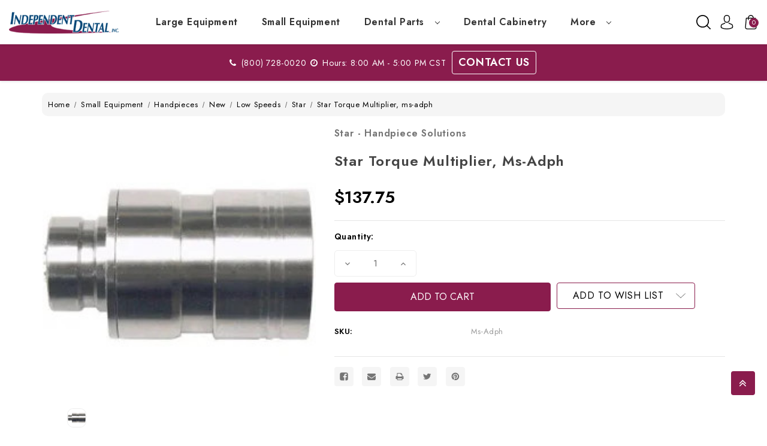

--- FILE ---
content_type: text/html; charset=UTF-8
request_url: https://www.independentdental.com/star-torque-multiplier-ms-adph/
body_size: 29352
content:


<!DOCTYPE html>
<html class="no-js" lang="en">
    <head>
        <title>Star Torque Multiplier, ms-adph - Independent Dental, Inc.</title>
        <link rel="dns-prefetch preconnect" href="https://cdn11.bigcommerce.com/s-m0fk3xjt" crossorigin><link rel="dns-prefetch preconnect" href="https://fonts.googleapis.com/" crossorigin><link rel="dns-prefetch preconnect" href="https://fonts.gstatic.com/" crossorigin>
        <meta property="product:price:amount" content="137.75" /><meta property="product:price:currency" content="USD" /><meta property="og:url" content="https://www.independentdental.com/star-torque-multiplier-ms-adph/" /><meta property="og:site_name" content="Independent Dental, Inc." /><meta name="keywords" content="Equipment Companies, Dental Equipment Company, Dental Equipment Suppliers, Dental Equipment Supplier"><link rel='canonical' href='https://www.independentdental.com/star-torque-multiplier-ms-adph/' /><meta name='platform' content='bigcommerce.stencil' /><meta property="og:type" content="product" />
<meta property="og:title" content="Star Torque Multiplier, ms-adph" />
<meta property="og:description" content="You will get the best in price, quality, service and support by purchasing supplies and equipment from Independent Dental." />
<meta property="og:image" content="https://cdn11.bigcommerce.com/s-m0fk3xjt/products/11931/images/14459/ms-adph__17264.1682542588.500.659.jpg?c=2" />
<meta property="og:availability" content="instock" />
<meta property="pinterest:richpins" content="enabled" />
        
         

        <link href="https://cdn11.bigcommerce.com/s-m0fk3xjt/product_images/ind-ICO.png?t&#x3D;1679954051" rel="shortcut icon">
        <meta name="viewport" content="width=device-width, initial-scale=1">
        <meta name="theme-color" content="color-textBase--hover">

        <script>
            document.documentElement.className = document.documentElement.className.replace('no-js', 'js');
        </script>

        <script>
    function browserSupportsAllFeatures() {
        return window.Promise
            && window.fetch
            && window.URL
            && window.URLSearchParams
            && window.WeakMap
            // object-fit support
            && ('objectFit' in document.documentElement.style);
    }

    function loadScript(src) {
        var js = document.createElement('script');
        js.src = src;
        js.onerror = function () {
            console.error('Failed to load polyfill script ' + src);
        };
        document.head.appendChild(js);
    }

    if (!browserSupportsAllFeatures()) {
        loadScript('https://cdn11.bigcommerce.com/s-m0fk3xjt/stencil/30aa7830-dd0e-013b-8513-4eccd5b1d945/e/df3af230-877b-013e-06b4-4e4ee6e60a51/dist/theme-bundle.polyfills.js');
    }
</script>
        <script>window.consentManagerTranslations = `{"locale":"en","locales":{"consent_manager.data_collection_warning":"en","consent_manager.accept_all_cookies":"en","consent_manager.gdpr_settings":"en","consent_manager.data_collection_preferences":"en","consent_manager.manage_data_collection_preferences":"en","consent_manager.use_data_by_cookies":"en","consent_manager.data_categories_table":"en","consent_manager.allow":"en","consent_manager.accept":"en","consent_manager.deny":"en","consent_manager.dismiss":"en","consent_manager.reject_all":"en","consent_manager.category":"en","consent_manager.purpose":"en","consent_manager.functional_category":"en","consent_manager.functional_purpose":"en","consent_manager.analytics_category":"en","consent_manager.analytics_purpose":"en","consent_manager.targeting_category":"en","consent_manager.advertising_category":"en","consent_manager.advertising_purpose":"en","consent_manager.essential_category":"en","consent_manager.esential_purpose":"en","consent_manager.yes":"en","consent_manager.no":"en","consent_manager.not_available":"en","consent_manager.cancel":"en","consent_manager.save":"en","consent_manager.back_to_preferences":"en","consent_manager.close_without_changes":"en","consent_manager.unsaved_changes":"en","consent_manager.by_using":"en","consent_manager.agree_on_data_collection":"en","consent_manager.change_preferences":"en","consent_manager.cancel_dialog_title":"en","consent_manager.privacy_policy":"en","consent_manager.allow_category_tracking":"en","consent_manager.disallow_category_tracking":"en"},"translations":{"consent_manager.data_collection_warning":"We use cookies (and other similar technologies) to collect data to improve your shopping experience.","consent_manager.accept_all_cookies":"Accept All Cookies","consent_manager.gdpr_settings":"Settings","consent_manager.data_collection_preferences":"Website Data Collection Preferences","consent_manager.manage_data_collection_preferences":"Manage Website Data Collection Preferences","consent_manager.use_data_by_cookies":" uses data collected by cookies and JavaScript libraries to improve your shopping experience.","consent_manager.data_categories_table":"The table below outlines how we use this data by category. To opt out of a category of data collection, select 'No' and save your preferences.","consent_manager.allow":"Allow","consent_manager.accept":"Accept","consent_manager.deny":"Deny","consent_manager.dismiss":"Dismiss","consent_manager.reject_all":"Reject all","consent_manager.category":"Category","consent_manager.purpose":"Purpose","consent_manager.functional_category":"Functional","consent_manager.functional_purpose":"Enables enhanced functionality, such as videos and live chat. If you do not allow these, then some or all of these functions may not work properly.","consent_manager.analytics_category":"Analytics","consent_manager.analytics_purpose":"Provide statistical information on site usage, e.g., web analytics so we can improve this website over time.","consent_manager.targeting_category":"Targeting","consent_manager.advertising_category":"Advertising","consent_manager.advertising_purpose":"Used to create profiles or personalize content to enhance your shopping experience.","consent_manager.essential_category":"Essential","consent_manager.esential_purpose":"Essential for the site and any requested services to work, but do not perform any additional or secondary function.","consent_manager.yes":"Yes","consent_manager.no":"No","consent_manager.not_available":"N/A","consent_manager.cancel":"Cancel","consent_manager.save":"Save","consent_manager.back_to_preferences":"Back to Preferences","consent_manager.close_without_changes":"You have unsaved changes to your data collection preferences. Are you sure you want to close without saving?","consent_manager.unsaved_changes":"You have unsaved changes","consent_manager.by_using":"By using our website, you're agreeing to our","consent_manager.agree_on_data_collection":"By using our website, you're agreeing to the collection of data as described in our ","consent_manager.change_preferences":"You can change your preferences at any time","consent_manager.cancel_dialog_title":"Are you sure you want to cancel?","consent_manager.privacy_policy":"Privacy Policy","consent_manager.allow_category_tracking":"Allow [CATEGORY_NAME] tracking","consent_manager.disallow_category_tracking":"Disallow [CATEGORY_NAME] tracking"}}`;</script>

        <script>
            window.lazySizesConfig = window.lazySizesConfig || {};
            window.lazySizesConfig.loadMode = 1;
        </script>
        <script async src="https://cdn11.bigcommerce.com/s-m0fk3xjt/stencil/30aa7830-dd0e-013b-8513-4eccd5b1d945/e/df3af230-877b-013e-06b4-4e4ee6e60a51/dist/theme-bundle.head_async.js"></script>
        
        <link href="https://fonts.googleapis.com/css?family=Montserrat:700,500%7CJost:400,600&display=block" rel="stylesheet">
        
        <link rel="preload" href="https://cdn11.bigcommerce.com/s-m0fk3xjt/stencil/30aa7830-dd0e-013b-8513-4eccd5b1d945/e/df3af230-877b-013e-06b4-4e4ee6e60a51/dist/theme-bundle.font.js" as="script">
        <script async src="https://cdn11.bigcommerce.com/s-m0fk3xjt/stencil/30aa7830-dd0e-013b-8513-4eccd5b1d945/e/df3af230-877b-013e-06b4-4e4ee6e60a51/dist/theme-bundle.font.js"></script>

        <link data-stencil-stylesheet href="https://cdn11.bigcommerce.com/s-m0fk3xjt/stencil/30aa7830-dd0e-013b-8513-4eccd5b1d945/e/df3af230-877b-013e-06b4-4e4ee6e60a51/css/theme-ec3f6bc0-d511-013d-61ad-72ccd822bf54.css" rel="stylesheet">

        <!-- Start Tracking Code for analytics_googleanalytics -->

<script>
  (function(i,s,o,g,r,a,m){i['GoogleAnalyticsObject']=r;i[r]=i[r]||function(){
  (i[r].q=i[r].q||[]).push(arguments)},i[r].l=1*new Date();a=s.createElement(o),
  m=s.getElementsByTagName(o)[0];a.async=1;a.src=g;m.parentNode.insertBefore(a,m)
  })(window,document,'script','//www.google-analytics.com/analytics.js','ga');
 
  ga('create', 'UA-56941408-1', 'auto');
  ga('send', 'pageview');
 
</script><meta name="google-site-verification" content="Jvp1deRV0yHqgq3pjnPq5pDWjPZa0b9lMLXZ5FLG1Mw" />

<!-- Google tag (gtag.js) --> <script async src="https://www.googletagmanager.com/gtag/js?id=G-LGS27B5KNQ"></script> <script> window.dataLayer = window.dataLayer || []; function gtag(){dataLayer.push(arguments);} gtag('js', new Date()); gtag('config', 'G-LGS27B5KNQ'); </script>

<!-- End Tracking Code for analytics_googleanalytics -->

<!-- Start Tracking Code for analytics_googleanalytics4 -->

<script data-cfasync="false" src="https://cdn11.bigcommerce.com/shared/js/google_analytics4_bodl_subscribers-358423becf5d870b8b603a81de597c10f6bc7699.js" integrity="sha256-gtOfJ3Avc1pEE/hx6SKj/96cca7JvfqllWA9FTQJyfI=" crossorigin="anonymous"></script>
<script data-cfasync="false">
  (function () {
    window.dataLayer = window.dataLayer || [];

    function gtag(){
        dataLayer.push(arguments);
    }

    function initGA4(event) {
         function setupGtag() {
            function configureGtag() {
                gtag('js', new Date());
                gtag('set', 'developer_id.dMjk3Nj', true);
                gtag('config', 'G-LGS27B5KNQ');
            }

            var script = document.createElement('script');

            script.src = 'https://www.googletagmanager.com/gtag/js?id=G-LGS27B5KNQ';
            script.async = true;
            script.onload = configureGtag;

            document.head.appendChild(script);
        }

        setupGtag();

        if (typeof subscribeOnBodlEvents === 'function') {
            subscribeOnBodlEvents('G-LGS27B5KNQ', false);
        }

        window.removeEventListener(event.type, initGA4);
    }

    

    var eventName = document.readyState === 'complete' ? 'consentScriptsLoaded' : 'DOMContentLoaded';
    window.addEventListener(eventName, initGA4, false);
  })()
</script>

<!-- End Tracking Code for analytics_googleanalytics4 -->

<!-- Start Tracking Code for analytics_siteverification -->

<!-- Google tag (gtag.js) -->
<script async src="https://www.googletagmanager.com/gtag/js?id=AW-946267286"></script>
<script>
  window.dataLayer = window.dataLayer || [];
  function gtag(){dataLayer.push(arguments);}
  gtag('js', new Date());

  gtag('config', 'AW-946267286');
</script>

<!-- LP Microsoft UET Tracking START -->
<script>(function(w,d,t,r,u){var f,n,i;w[u]=w[u]||[],f=function(){var o={ti:"187151254"};o.q=w[u],w[u]=new UET(o),w[u].push("pageLoad")},n=d.createElement(t),n.src=r,n.async=1,n.onload=n.onreadystatechange=function(){var s=this.readyState;s&&s!=="loaded"&&s!=="complete"||(f(),n.onload=n.onreadystatechange=null)},i=d.getElementsByTagName(t)[0],i.parentNode.insertBefore(n,i)})(window,document,"script","//bat.bing.com/bat.js","uetq");</script>
<!-- LP Microsoft UET Tracking END -->
<meta name="google-site-verification" content="X57WFUXSsmG8W4WvsCNjzE_JgV23OcQpDG-_otaYMRI" />

<!-- End Tracking Code for analytics_siteverification -->


<script type="text/javascript" src="https://checkout-sdk.bigcommerce.com/v1/loader.js" defer ></script>
<script src="https://www.google.com/recaptcha/api.js" async defer></script>
<script type="text/javascript">
var BCData = {"product_attributes":{"sku":"ms-adph","upc":null,"mpn":null,"gtin":null,"weight":null,"base":true,"image":null,"price":{"without_tax":{"formatted":"$137.75","value":137.75,"currency":"USD"},"tax_label":"Tax"},"stock":null,"instock":true,"stock_message":null,"purchasable":true,"purchasing_message":null,"call_for_price_message":null}};
</script>
<script> window.kwipped_approve = window.kwipped_approve || {}; window.kwipped_approve.url = "https://www.kwipped.com"; window.kwipped_approve.approve_id = "eyJpdiI6IllCVVVNUHdQKzBiemVIQktHNlU0ZVE9PSIsInZhbHVlIjoicmM3R2s2dTFHZ2p1SXJWSlZOcUYwQT09IiwibWFjIjoiYjYwZjgxYjIzNmVlZTMxMTlmMjNiMmNkYzQxMGJjZTkwMzg5MWFiNjIwZjhhMWRmZTdhN2ViOThkNGVlODA2NSJ9"; function init_kwipped_approve_snippet() { var b = document.getElementsByTagName('body')[0]; var t = document.querySelector('approve-widget'); if (!t) { t = document.createElement('approve-widget'); b.appendChild(t); } var s=document.createElement('script'); s.type= 'text/javascript'; s.src = 'https://api.kwipped.com/approve/plugin/3.0/approve_plugin_loader.php'; b.appendChild(s); } if(document.readyState != 'loading'){ init_kwipped_approve_snippet(); } else{ window.addEventListener('DOMContentLoaded',init_kwipped_approve_snippet); } </script><!-- Google Tag Manager -->
<script>(function(w,d,s,l,i){w[l]=w[l]||[];w[l].push({'gtm.start':
new Date().getTime(),event:'gtm.js'});var f=d.getElementsByTagName(s)[0],
j=d.createElement(s),dl=l!='dataLayer'?'&l='+l:'';j.async=true;j.src=
'https://www.googletagmanager.com/gtm.js?id='+i+dl;f.parentNode.insertBefore(j,f);
})(window,document,'script','dataLayer','GTM-54N6JPW');</script>
<!-- End Google Tag Manager -->
 <script data-cfasync="false" src="https://microapps.bigcommerce.com/bodl-events/1.9.4/index.js" integrity="sha256-Y0tDj1qsyiKBRibKllwV0ZJ1aFlGYaHHGl/oUFoXJ7Y=" nonce="" crossorigin="anonymous"></script>
 <script data-cfasync="false" nonce="">

 (function() {
    function decodeBase64(base64) {
       const text = atob(base64);
       const length = text.length;
       const bytes = new Uint8Array(length);
       for (let i = 0; i < length; i++) {
          bytes[i] = text.charCodeAt(i);
       }
       const decoder = new TextDecoder();
       return decoder.decode(bytes);
    }
    window.bodl = JSON.parse(decodeBase64("[base64]"));
 })()

 </script>

<script nonce="">
(function () {
    var xmlHttp = new XMLHttpRequest();

    xmlHttp.open('POST', 'https://bes.gcp.data.bigcommerce.com/nobot');
    xmlHttp.setRequestHeader('Content-Type', 'application/json');
    xmlHttp.send('{"store_id":"765843","timezone_offset":"-5.0","timestamp":"2026-01-21T19:31:54.89747200Z","visit_id":"8e68ae72-584e-48b0-9104-02a3047139ac","channel_id":1}');
})();
</script>


        <link rel="preload" href="https://cdn11.bigcommerce.com/s-m0fk3xjt/stencil/30aa7830-dd0e-013b-8513-4eccd5b1d945/e/df3af230-877b-013e-06b4-4e4ee6e60a51/dist/theme-bundle.main.js" as="script">

        <!-- Winter custom -->
        <link data-stencil-stylesheet href="https://cdn11.bigcommerce.com/s-m0fk3xjt/stencil/30aa7830-dd0e-013b-8513-4eccd5b1d945/e/df3af230-877b-013e-06b4-4e4ee6e60a51/custom/owl-carousel/css/owl.carousel.css" rel="stylesheet">
        <link data-stencil-stylesheet href="https://cdn11.bigcommerce.com/s-m0fk3xjt/stencil/30aa7830-dd0e-013b-8513-4eccd5b1d945/e/df3af230-877b-013e-06b4-4e4ee6e60a51/custom/css/font-awesome.min.css" rel="stylesheet">        
        <script src="https://cdn11.bigcommerce.com/s-m0fk3xjt/stencil/30aa7830-dd0e-013b-8513-4eccd5b1d945/e/df3af230-877b-013e-06b4-4e4ee6e60a51/custom/owl-carousel/jquery-2.1.1.min.js"></script>
        <script src="https://cdn11.bigcommerce.com/s-m0fk3xjt/stencil/30aa7830-dd0e-013b-8513-4eccd5b1d945/e/df3af230-877b-013e-06b4-4e4ee6e60a51/custom/owl-carousel/jquery.countdown.min.js"></script>
        <script src="https://cdn11.bigcommerce.com/s-m0fk3xjt/stencil/30aa7830-dd0e-013b-8513-4eccd5b1d945/e/df3af230-877b-013e-06b4-4e4ee6e60a51/custom/owl-carousel/owl.carousel.min.js"></script>
        <script src="https://cdn11.bigcommerce.com/s-m0fk3xjt/stencil/30aa7830-dd0e-013b-8513-4eccd5b1d945/e/df3af230-877b-013e-06b4-4e4ee6e60a51/custom/custom.js"></script>
        <link data-stencil-stylesheet href="https://cdn11.bigcommerce.com/s-m0fk3xjt/stencil/30aa7830-dd0e-013b-8513-4eccd5b1d945/e/df3af230-877b-013e-06b4-4e4ee6e60a51/custom/webi-style.css" rel="stylesheet">
        
        
    </head>
    <body class="product theme_furniture">
        <!-- testimonial quoets -->
        <svg style="display: none;">
            <symbol id="quote" viewBox="0 0 475.082 475.081">
                <path d="M164.45,219.27h-63.954c-7.614,0-14.087-2.664-19.417-7.994c-5.327-5.33-7.994-11.801-7.994-19.417v-9.132
                  c0-20.177,7.139-37.401,21.416-51.678c14.276-14.272,31.503-21.411,51.678-21.411h18.271c4.948,0,9.229-1.809,12.847-5.424
                  c3.616-3.617,5.424-7.898,5.424-12.847V54.819c0-4.948-1.809-9.233-5.424-12.85c-3.617-3.612-7.898-5.424-12.847-5.424h-18.271
                  c-19.797,0-38.684,3.858-56.673,11.563c-17.987,7.71-33.545,18.132-46.68,31.267c-13.134,13.129-23.553,28.688-31.262,46.677
                  C3.855,144.039,0,162.931,0,182.726v200.991c0,15.235,5.327,28.171,15.986,38.834c10.66,10.657,23.606,15.985,38.832,15.985
                  h109.639c15.225,0,28.167-5.328,38.828-15.985c10.657-10.663,15.987-23.599,15.987-38.834V274.088
                  c0-15.232-5.33-28.168-15.994-38.832C192.622,224.6,179.675,219.27,164.45,219.27z"></path>
                <path d="M459.103,235.256c-10.656-10.656-23.599-15.986-38.828-15.986h-63.953c-7.61,0-14.089-2.664-19.41-7.994
                  c-5.332-5.33-7.994-11.801-7.994-19.417v-9.132c0-20.177,7.139-37.401,21.409-51.678c14.271-14.272,31.497-21.411,51.682-21.411
                  h18.267c4.949,0,9.233-1.809,12.848-5.424c3.613-3.617,5.428-7.898,5.428-12.847V54.819c0-4.948-1.814-9.233-5.428-12.85
                  c-3.614-3.612-7.898-5.424-12.848-5.424h-18.267c-19.808,0-38.691,3.858-56.685,11.563c-17.984,7.71-33.537,18.132-46.672,31.267
                  c-13.135,13.129-23.559,28.688-31.265,46.677c-7.707,17.987-11.567,36.879-11.567,56.674v200.991
                  c0,15.235,5.332,28.171,15.988,38.834c10.657,10.657,23.6,15.985,38.828,15.985h109.633c15.229,0,28.171-5.328,38.827-15.985
                  c10.664-10.663,15.985-23.599,15.985-38.834V274.088C475.082,258.855,469.76,245.92,459.103,235.256z">
              </path>
            </symbol>
        </svg>
        <!-- herocarousel button arrow -->
        <svg style="display: none;">
            <svg width="12px" height="12px" aria-hidden="true" focusable="false" role="presentation" id="hero-button-arrow" viewBox="0 0 268.832 268.832">
                <path d="M265.171,125.577l-80-80c-4.881-4.881-12.797-4.881-17.678,0c-4.882,4.882-4.882,12.796,0,17.678l58.661,58.661H12.5c-6.903,0-12.5,5.597-12.5,12.5c0,6.902,5.597,12.5,12.5,12.5h213.654l-58.659,58.661c-4.882,4.882-4.882,12.796,0,17.678c2.44,2.439,5.64,3.661,8.839,3.661s6.398-1.222,8.839-3.661l79.998-80C270.053,138.373,270.053,130.459,265.171,125.577z">
                </path>
            </svg>
        </svg>
        <!-- header contact svg -->
        <svg style="display:none;">
            <symbol viewBox="0 0 34 32" id="icon-call">  <path d="M31.046 13.32c-0.375 0-0.693-0.13-0.952-0.39-0.262-0.26-0.392-0.578-0.392-0.952 0-1.272-0.25-2.475-0.749-3.61-0.501-1.135-1.176-2.125-2.031-2.968s-1.854-1.51-3-2.001c-1.146-0.489-2.376-0.734-3.688-0.734-0.375 0-0.693-0.13-0.952-0.39-0.262-0.262-0.392-0.578-0.392-0.954 0-0.354 0.13-0.661 0.392-0.92 0.26-0.262 0.578-0.392 0.952-0.392 1.687 0 3.266 0.312 4.734 0.937s2.756 1.48 3.859 2.564c1.105 1.082 1.975 2.353 2.611 3.812 0.634 1.459 0.952 3.010 0.952 4.657 0 0.375-0.13 0.693-0.392 0.952-0.26 0.26-0.578 0.39-0.952 0.39zM28.328 13.32c0 0.376-0.13 0.693-0.392 0.954-0.26 0.26-0.578 0.39-0.952 0.39s-0.693-0.13-0.952-0.39c-0.262-0.262-0.392-0.578-0.392-0.954 0-0.917-0.177-1.781-0.531-2.594-0.354-0.811-0.84-1.519-1.453-2.123-0.616-0.604-1.329-1.079-2.14-1.423-0.813-0.343-1.688-0.516-2.626-0.516-0.375 0-0.693-0.13-0.952-0.39-0.262-0.262-0.392-0.578-0.392-0.954 0-0.354 0.13-0.661 0.392-0.92 0.26-0.262 0.578-0.392 0.952-0.392 1.312 0 2.541 0.245 3.688 0.734s2.146 1.158 3 2.001c0.855 0.843 1.527 1.828 2.016 2.953s0.734 2.332 0.734 3.624zM11.078 13.071l8.094 7.968 4.531-2.249c0.23-0.126 0.478-0.173 0.749-0.141s0.51 0.141 0.719 0.328l6.75 5.751c0.145 0.104 0.256 0.233 0.328 0.392 0.073 0.156 0.12 0.328 0.141 0.514 0.021 0.188 0 0.365-0.062 0.533-0.062 0.166-0.156 0.312-0.282 0.437l-3.906 4.407c-0.25 0.25-0.572 0.474-0.968 0.672s-0.907 0.297-1.532 0.297c-0.875 0-1.907-0.241-3.093-0.719-1.188-0.48-2.475-1.152-3.861-2.016s-2.833-1.901-4.343-3.11c-1.512-1.208-3.016-2.552-4.516-4.032-1.626-1.604-3.151-3.285-4.578-5.047-1.429-1.76-2.59-3.458-3.486-5.094-0.894-1.636-1.457-3.13-1.687-4.484s0.053-2.417 0.843-3.187l4.469-3.97c0.147-0.104 0.303-0.186 0.469-0.25 0.168-0.062 0.344-0.083 0.533-0.062 0.186 0 0.358 0.041 0.514 0.126 0.156 0.083 0.297 0.186 0.424 0.312l5.843 6.686c0.168 0.188 0.271 0.418 0.312 0.689 0.041 0.269 0 0.531-0.124 0.781l-2.281 4.469zM6.17 3.226l-3.375 2.968c-0.186 0.188-0.186 0.672 0 1.453 0.188 0.781 0.625 1.786 1.314 3.016 0.687 1.229 1.655 2.656 2.906 4.282 1.25 1.624 2.822 3.384 4.717 5.28 1.5 1.48 2.959 2.782 4.376 3.908 1.416 1.124 2.739 2.072 3.968 2.842 1.229 0.772 2.323 1.355 3.281 1.751s1.719 0.593 2.281 0.593c0.147 0 0.26-0.015 0.344-0.045 0.083-0.032 0.136-0.058 0.156-0.079l2.999-3.343-5.030-4.282-4.625 2.281c-0.25 0.126-0.516 0.162-0.798 0.109-0.28-0.051-0.525-0.171-0.734-0.36l-9.468-9.344c-0.188-0.207-0.307-0.452-0.36-0.734-0.053-0.28-0.015-0.546 0.109-0.796l2.313-4.531-4.376-4.969z"></path> </symbol>
        </svg>
        <!-- header email svg -->
        <svg style="display:none;">
            <svg version="1.1" id="icon-mail" xmlns="http://www.w3.org/2000/svg" xmlns:xlink="http://www.w3.org/1999/xlink" x="0px" y="0px"
                 viewBox="0 0 75.294 75.294" style="enable-background:new 0 0 75.294 75.294;" xml:space="preserve">
                <path d="M66.097,12.089h-56.9C4.126,12.089,0,16.215,0,21.286v32.722c0,5.071,4.126,9.197,9.197,9.197h56.9
                    c5.071,0,9.197-4.126,9.197-9.197V21.287C75.295,16.215,71.169,12.089,66.097,12.089z M61.603,18.089L37.647,33.523L13.691,18.089
                    H61.603z M66.097,57.206h-56.9C7.434,57.206,6,55.771,6,54.009V21.457l29.796,19.16c0.04,0.025,0.083,0.042,0.124,0.065
                    c0.043,0.024,0.087,0.047,0.131,0.069c0.231,0.119,0.469,0.215,0.712,0.278c0.025,0.007,0.05,0.01,0.075,0.016
                    c0.267,0.063,0.537,0.102,0.807,0.102c0.001,0,0.002,0,0.002,0c0.002,0,0.003,0,0.004,0c0.27,0,0.54-0.038,0.807-0.102
                    c0.025-0.006,0.05-0.009,0.075-0.016c0.243-0.063,0.48-0.159,0.712-0.278c0.044-0.022,0.088-0.045,0.131-0.069
                    c0.041-0.023,0.084-0.04,0.124-0.065l29.796-19.16v32.551C69.295,55.771,67.86,57.206,66.097,57.206z"/>
                </path>
            </svg>
        </svg>
        <!-- header cart svg -->
        <svg style="display: none;">
            <svg id="hcart" viewBox="0 0 489 489">
                  <path d="M440.1,422.7l-28-315.3c-0.6-7-6.5-12.3-13.4-12.3h-57.6C340.3,42.5,297.3,0,244.5,0s-95.8,42.5-96.6,95.1H90.3
                c-7,0-12.8,5.3-13.4,12.3l-28,315.3c0,0.4-0.1,0.8-0.1,1.2c0,35.9,32.9,65.1,73.4,65.1h244.6c40.5,0,73.4-29.2,73.4-65.1
                C440.2,423.5,440.2,423.1,440.1,422.7z M244.5,27c37.9,0,68.8,30.4,69.6,68.1H174.9C175.7,57.4,206.6,27,244.5,27z M366.8,462
                H122.2c-25.4,0-46-16.8-46.4-37.5l26.8-302.3h45.2v41c0,7.5,6,13.5,13.5,13.5s13.5-6,13.5-13.5v-41h139.3v41
                c0,7.5,6,13.5,13.5,13.5s13.5-6,13.5-13.5v-41h45.2l26.9,302.3C412.8,445.2,392.1,462,366.8,462z">
                 </path>
            </svg>
        </svg>
        <!-- header user icon -->
        <svg style="display: none;">
            <svg id="huser" viewBox="0 0 482.9 482.9">
                <path d="M239.7,260.2c0.5,0,1,0,1.6,0c0.2,0,0.4,0,0.6,0c0.3,0,0.7,0,1,0c29.3-0.5,53-10.8,70.5-30.5
                  c38.5-43.4,32.1-117.8,31.4-124.9c-2.5-53.3-27.7-78.8-48.5-90.7C280.8,5.2,262.7,0.4,242.5,0h-0.7c-0.1,0-0.3,0-0.4,0h-0.6
                  c-11.1,0-32.9,1.8-53.8,13.7c-21,11.9-46.6,37.4-49.1,91.1c-0.7,7.1-7.1,81.5,31.4,124.9C186.7,249.4,210.4,259.7,239.7,260.2z
                   M164.6,107.3c0-0.3,0.1-0.6,0.1-0.8c3.3-71.7,54.2-79.4,76-79.4h0.4c0.2,0,0.5,0,0.8,0c27,0.6,72.9,11.6,76,79.4
                  c0,0.3,0,0.6,0.1,0.8c0.1,0.7,7.1,68.7-24.7,104.5c-12.6,14.2-29.4,21.2-51.5,21.4c-0.2,0-0.3,0-0.5,0l0,0c-0.2,0-0.3,0-0.5,0
                  c-22-0.2-38.9-7.2-51.4-21.4C157.7,176.2,164.5,107.9,164.6,107.3z"></path>
                <path d="M446.8,383.6c0-0.1,0-0.2,0-0.3c0-0.8-0.1-1.6-0.1-2.5c-0.6-19.8-1.9-66.1-45.3-80.9c-0.3-0.1-0.7-0.2-1-0.3
                  c-45.1-11.5-82.6-37.5-83-37.8c-6.1-4.3-14.5-2.8-18.8,3.3c-4.3,6.1-2.8,14.5,3.3,18.8c1.7,1.2,41.5,28.9,91.3,41.7
                  c23.3,8.3,25.9,33.2,26.6,56c0,0.9,0,1.7,0.1,2.5c0.1,9-0.5,22.9-2.1,30.9c-16.2,9.2-79.7,41-176.3,41
                  c-96.2,0-160.1-31.9-176.4-41.1c-1.6-8-2.3-21.9-2.1-30.9c0-0.8,0.1-1.6,0.1-2.5c0.7-22.8,3.3-47.7,26.6-56
                  c49.8-12.8,89.6-40.6,91.3-41.7c6.1-4.3,7.6-12.7,3.3-18.8c-4.3-6.1-12.7-7.6-18.8-3.3c-0.4,0.3-37.7,26.3-83,37.8
                  c-0.4,0.1-0.7,0.2-1,0.3c-43.4,14.9-44.7,61.2-45.3,80.9c0,0.9,0,1.7-0.1,2.5c0,0.1,0,0.2,0,0.3c-0.1,5.2-0.2,31.9,5.1,45.3
                  c1,2.6,2.8,4.8,5.2,6.3c3,2,74.9,47.8,195.2,47.8s192.2-45.9,195.2-47.8c2.3-1.5,4.2-3.7,5.2-6.3
                  C447,415.5,446.9,388.8,446.8,383.6z"></path>
            </svg>
        </svg>
        <!-- hedaer search icon -->
         <svg style="display: none;">
             <svg id="mysearch" viewBox="0 0 511.999 511.999">
                <path d="M225.773,0.616C101.283,0.616,0,101.622,0,225.773s101.284,225.157,225.773,225.157s225.774-101.006,225.774-225.157
                  S350.263,0.616,225.773,0.616z M225.773,413.917c-104.084,0-188.761-84.406-188.761-188.145
                  c0-103.745,84.677-188.145,188.761-188.145s188.761,84.4,188.761,188.145C414.535,329.511,329.858,413.917,225.773,413.917z"></path>
                <path d="M506.547,479.756L385.024,358.85c-7.248-7.205-18.963-7.174-26.174,0.068c-7.205,7.248-7.174,18.962,0.068,26.174
                  l121.523,120.906c3.615,3.59,8.328,5.385,13.053,5.385c4.756,0,9.506-1.82,13.121-5.453
                  C513.82,498.681,513.789,486.967,506.547,479.756z">
              </path>
            </svg>
         </svg>
         <!-- header setting icon -->
         <svg style="display: none;">
             <svg id="setting" viewBox="0 0 478.703 478.703">
                <path d="M454.2,189.101l-33.6-5.7c-3.5-11.3-8-22.2-13.5-32.6l19.8-27.7c8.4-11.8,7.1-27.9-3.2-38.1l-29.8-29.8
                  c-5.6-5.6-13-8.7-20.9-8.7c-6.2,0-12.1,1.9-17.1,5.5l-27.8,19.8c-10.8-5.7-22.1-10.4-33.8-13.9l-5.6-33.2
                  c-2.4-14.3-14.7-24.7-29.2-24.7h-42.1c-14.5,0-26.8,10.4-29.2,24.7l-5.8,34c-11.2,3.5-22.1,8.1-32.5,13.7l-27.5-19.8
                  c-5-3.6-11-5.5-17.2-5.5c-7.9,0-15.4,3.1-20.9,8.7l-29.9,29.8c-10.2,10.2-11.6,26.3-3.2,38.1l20,28.1
                  c-5.5,10.5-9.9,21.4-13.3,32.7l-33.2,5.6c-14.3,2.4-24.7,14.7-24.7,29.2v42.1c0,14.5,10.4,26.8,24.7,29.2l34,5.8
                  c3.5,11.2,8.1,22.1,13.7,32.5l-19.7,27.4c-8.4,11.8-7.1,27.9,3.2,38.1l29.8,29.8c5.6,5.6,13,8.7,20.9,8.7c6.2,0,12.1-1.9,17.1-5.5
                  l28.1-20c10.1,5.3,20.7,9.6,31.6,13l5.6,33.6c2.4,14.3,14.7,24.7,29.2,24.7h42.2c14.5,0,26.8-10.4,29.2-24.7l5.7-33.6
                  c11.3-3.5,22.2-8,32.6-13.5l27.7,19.8c5,3.6,11,5.5,17.2,5.5l0,0c7.9,0,15.3-3.1,20.9-8.7l29.8-29.8c10.2-10.2,11.6-26.3,3.2-38.1
                  l-19.8-27.8c5.5-10.5,10.1-21.4,13.5-32.6l33.6-5.6c14.3-2.4,24.7-14.7,24.7-29.2v-42.1
                  C478.9,203.801,468.5,191.501,454.2,189.101z M451.9,260.401c0,1.3-0.9,2.4-2.2,2.6l-42,7c-5.3,0.9-9.5,4.8-10.8,9.9
                  c-3.8,14.7-9.6,28.8-17.4,41.9c-2.7,4.6-2.5,10.3,0.6,14.7l24.7,34.8c0.7,1,0.6,2.5-0.3,3.4l-29.8,29.8c-0.7,0.7-1.4,0.8-1.9,0.8
                  c-0.6,0-1.1-0.2-1.5-0.5l-34.7-24.7c-4.3-3.1-10.1-3.3-14.7-0.6c-13.1,7.8-27.2,13.6-41.9,17.4c-5.2,1.3-9.1,5.6-9.9,10.8l-7.1,42
                  c-0.2,1.3-1.3,2.2-2.6,2.2h-42.1c-1.3,0-2.4-0.9-2.6-2.2l-7-42c-0.9-5.3-4.8-9.5-9.9-10.8c-14.3-3.7-28.1-9.4-41-16.8
                  c-2.1-1.2-4.5-1.8-6.8-1.8c-2.7,0-5.5,0.8-7.8,2.5l-35,24.9c-0.5,0.3-1,0.5-1.5,0.5c-0.4,0-1.2-0.1-1.9-0.8l-29.8-29.8
                  c-0.9-0.9-1-2.3-0.3-3.4l24.6-34.5c3.1-4.4,3.3-10.2,0.6-14.8c-7.8-13-13.8-27.1-17.6-41.8c-1.4-5.1-5.6-9-10.8-9.9l-42.3-7.2
                  c-1.3-0.2-2.2-1.3-2.2-2.6v-42.1c0-1.3,0.9-2.4,2.2-2.6l41.7-7c5.3-0.9,9.6-4.8,10.9-10c3.7-14.7,9.4-28.9,17.1-42
                  c2.7-4.6,2.4-10.3-0.7-14.6l-24.9-35c-0.7-1-0.6-2.5,0.3-3.4l29.8-29.8c0.7-0.7,1.4-0.8,1.9-0.8c0.6,0,1.1,0.2,1.5,0.5l34.5,24.6
                  c4.4,3.1,10.2,3.3,14.8,0.6c13-7.8,27.1-13.8,41.8-17.6c5.1-1.4,9-5.6,9.9-10.8l7.2-42.3c0.2-1.3,1.3-2.2,2.6-2.2h42.1
                  c1.3,0,2.4,0.9,2.6,2.2l7,41.7c0.9,5.3,4.8,9.6,10,10.9c15.1,3.8,29.5,9.7,42.9,17.6c4.6,2.7,10.3,2.5,14.7-0.6l34.5-24.8
                  c0.5-0.3,1-0.5,1.5-0.5c0.4,0,1.2,0.1,1.9,0.8l29.8,29.8c0.9,0.9,1,2.3,0.3,3.4l-24.7,34.7c-3.1,4.3-3.3,10.1-0.6,14.7
                  c7.8,13.1,13.6,27.2,17.4,41.9c1.3,5.2,5.6,9.1,10.8,9.9l42,7.1c1.3,0.2,2.2,1.3,2.2,2.6v42.1H451.9z"></path>
                <path d="M239.4,136.001c-57,0-103.3,46.3-103.3,103.3s46.3,103.3,103.3,103.3s103.3-46.3,103.3-103.3S296.4,136.001,239.4,136.001
                  z M239.4,315.601c-42.1,0-76.3-34.2-76.3-76.3s34.2-76.3,76.3-76.3s76.3,34.2,76.3,76.3S281.5,315.601,239.4,315.601z">
              </path>
            </svg>
         </svg>
         <!-- service icon -->
         <svg style="display: none;">
             <symbol viewBox="0 0 447.907 447.907" id="shipping">
                <path d="M432.703,206.904l-30.5-13.2l-25.9-50.4c-7-13.8-21.2-22.4-36.7-22.3h-44.6v-12.6c0-22.8-18.2-41.4-41-41.4h-213.2
                      c-22.8,0-40.8,18.7-40.8,41.4v193c-0.2,13.9,10.9,25.3,24.8,25.5c0.1,0,0.2,0,0.4,0h5.3c0,1-0.1,1.4-0.1,2
                      c-0.1,28.6,23,51.9,51.6,52c28.6,0.1,51.9-23,52-51.6c0-0.2,0-0.3,0-0.5c0-0.7,0-1-0.1-2h172.3c0,1,0,1.4,0,2
                      c-0.1,28.6,23,51.9,51.6,52c28.6,0.1,51.9-23,52-51.6c0-0.2,0-0.3,0-0.5c0-0.7,0-1,0-2h12.9c13.9,0,25.2-11.3,25.2-25.2
                      c0-0.1,0-0.2,0-0.4v-71C448.103,220.304,442.103,211.004,432.703,206.904z M82.303,361.004c-17.6,0-31.8-14.2-31.8-31.8
                      c0-17.6,14.2-31.8,31.8-31.8s31.8,14.2,31.8,31.8C114.103,346.704,99.803,361.004,82.303,361.004z M275.003,307.104h-145.8
                      c-8.4-18.3-26.8-30-46.9-29.9c-20.2-0.1-38.5,11.5-46.9,29.9h-10.2c-3.1,0-5.2-2.4-5.2-5.5v-51.5h255V307.104z M275.003,108.504
                      v121.6h-255v-121.6c0-11.7,9.1-21.4,20.8-21.4h213.2c11.7,0.1,21.1,9.7,21,21.3V108.504z M295.003,141.104h44.6
                      c7.9-0.1,15.3,4.2,19,11.3l20,38.7h-83.6V141.104z M358.103,361.004c-17.6,0-31.8-14.2-31.8-31.8c0-17.6,14.2-31.8,31.8-31.8
                      s31.8,14.2,31.8,31.8C389.903,346.704,375.703,361.004,358.103,361.004z M428.003,301.604c0,3.1-2.1,5.5-5.2,5.5h-17.8
                      c-12.1-25.9-42.9-37.1-68.8-25c-11,5.1-19.9,14-25,25h-16.2v-96h98l31.8,14c2,1,3.3,3.2,3.2,5.4V301.604z">
                </path>
            </symbol>
         </svg>
         <svg style="display: none;">
             <symbol viewBox="0 0 512 512" id="warrenty"> <path d="M478,256A222,222,0,0,1,99,413,220.55,220.55,0,0,1,34,256H63.92c0,105.91,86.17,192.08,192.08,192.08S448.08,361.91,448.08,256,361.91,63.92,256,63.92A191.8,191.8,0,0,0,116.58,124H175v29.92H70V49H99.93v49.3A221.93,221.93,0,0,1,478,256ZM250,139V280H373V250H280V139Z"></path> </symbol>
         </svg>
         <svg style="display: none;">
             <symbol viewBox="0 0 511 511.99978" id="moneyback">
                <path d="m235.792969 347.265625c3.902343-3.910156 3.902343-10.238281 0-14.148437-3.90625-3.898438-10.234375-3.898438-14.144531 0-3.898438 3.910156-3.898438 10.238281 0 14.148437 3.910156 3.898437 10.238281 3.898437 14.144531 0zm0 0"></path>
                <path d="m188.449219 109.96875c0 60.636719 49.332031 109.972656 109.96875 109.972656s109.96875-49.335937 109.96875-109.972656-49.332031-109.96875-109.96875-109.96875-109.96875 49.332031-109.96875 109.96875zm199.945312 0c0 49.613281-40.363281 89.976562-89.976562 89.976562s-89.976563-40.363281-89.976563-89.976562c0-49.609375 40.363282-89.972656 89.976563-89.972656s89.976562 40.363281 89.976562 89.972656zm0 0"></path>
                <path d="m115.652344 509.042969c3.875 3.90625 10.183594 3.949219 14.109375.082031l48.46875-47.75c8.234375-8.234375 10.738281-20.425781 7.117187-31.023438l10.425782-10.054687c5.613281-5.421875 13.003906-8.410156 20.816406-8.410156h132.902344c23.578124 0 45.863281-9.054688 62.757812-25.496094.695312-.675781-5.277344 6.359375 90.667969-108.3125 14.230469-16.835937 12.101562-42.117187-4.75-56.363281-16.746094-14.113282-41.832031-12.085938-56.101563 4.460937l-58.992187 60.632813c-7.449219-9.167969-18.808594-14.882813-31.082031-14.882813h-111.480469c-15.863281-6.636719-32.695313-9.996093-50.0625-9.996093-48.140625 0-90.175781 22.234374-112.734375 63.921874-9.503906-1.800781-19.527344 1.074219-26.738282 8.285157l-47.558593 47.699219c-3.882813 3.894531-3.890625 10.195312-.015625 14.101562zm74.792968-227.121094c15.3125 0 30.117188 3.082031 44.011719 9.160156 1.265625.554688 2.628907.839844 4.007813.839844h113.527344c10.839843 0 19.996093 8.839844 19.996093 19.992187 0 11.027344-8.96875 19.996094-19.996093 19.996094h-81.566407c-5.519531 0-9.996093 4.476563-9.996093 9.996094 0 5.523438 4.476562 9.996094 9.996093 9.996094h81.566407c22.050781 0 39.988281-17.9375 39.988281-39.988282 0-1.757812-.125-3.5-.351563-5.226562 57.066406-58.660156 65.113282-66.902344 65.457032-67.3125 7.125-8.410156 19.773437-9.476562 28.1875-2.382812 8.421874 7.121093 9.488281 19.761718 2.34375 28.21875l-89.667969 107.195312c-13.09375 12.570312-30.285157 19.488281-48.457031 19.488281h-132.902344c-13.023438 0-25.351563 4.980469-34.703125 14.015625l-8.496094 8.199219-78.320313-78.316406c18.304688-34.339844 52.652344-53.871094 95.375-53.871094zm-125.320312 66.34375c3.296875-3.296875 8.359375-3.890625 12.378906-1.40625 1.730469 1.054687-3.238281-3.46875 86.589844 86.234375 3.996094 3.996094 3.78125 10.363281.054688 14.089844l-41.320313 40.707031-98.230469-98.980469zm0 0"></path>
                <path d="m286.421875 49.988281v11.714844c-11.636719 4.125-19.996094 15.238281-19.996094 28.273437 0 16.535157 13.453125 29.992188 29.992188 29.992188 5.511719 0 9.996093 4.484375 9.996093 9.996094 0 5.511718-4.484374 9.996094-9.996093 9.996094-4.269531 0-8.882813-2.683594-12.980469-7.5625-3.554688-4.226563-9.859375-4.769532-14.085938-1.21875-4.226562 3.554687-4.773437 9.859374-1.21875 14.085937 5.34375 6.355469 11.628907 10.785156 18.289063 13.019531v11.667969c0 5.523437 4.476563 9.996094 9.996094 9.996094s9.996093-4.472657 9.996093-9.996094v-11.714844c11.636719-4.128906 19.996094-15.242187 19.996094-28.273437 0-16.539063-13.453125-29.992188-29.992187-29.992188-5.511719 0-9.996094-4.484375-9.996094-9.996094 0-5.511718 4.484375-10 9.996094-10 3.542969 0 7.28125 1.808594 10.8125 5.226563 3.96875 3.839844 10.296875 3.734375 14.136719-.230469 3.839843-3.96875 3.734374-10.296875-.230469-14.136718-5.074219-4.910157-10.152344-7.6875-14.722657-9.203126v-11.644531c0-5.523437-4.476562-10-9.996093-10s-9.996094 4.476563-9.996094 10zm0 0"></path>
              </symbol>
         </svg>
         <!-- quick view icon -->
        <svg style="display:none;">
            <svg id="bquick" viewBox="0 0 511.999 511.999">
              <path d="M508.745,246.041c-4.574-6.257-113.557-153.206-252.748-153.206S7.818,239.784,3.249,246.035
              c-4.332,5.936-4.332,13.987,0,19.923c4.569,6.257,113.557,153.206,252.748,153.206s248.174-146.95,252.748-153.201
              C513.083,260.028,513.083,251.971,508.745,246.041z M255.997,385.406c-102.529,0-191.33-97.533-217.617-129.418
              c26.253-31.913,114.868-129.395,217.617-129.395c102.524,0,191.319,97.516,217.617,129.418
              C447.361,287.923,358.746,385.406,255.997,385.406z"></path>
            <path d="M255.997,154.725c-55.842,0-101.275,45.433-101.275,101.275s45.433,101.275,101.275,101.275
              s101.275-45.433,101.275-101.275S311.839,154.725,255.997,154.725z M255.997,323.516c-37.23,0-67.516-30.287-67.516-67.516
              s30.287-67.516,67.516-67.516s67.516,30.287,67.516,67.516S293.227,323.516,255.997,323.516z"></path>
            </svg>
        </svg>
        <!-- compare icon -->
        <svg style="display: none;">
            <svg viewBox="0 0 490 490" id="compareicon"> <path d="M215.746,324.797L109.763,98.724l127.557-23.822v288.682c-137.303,6.625-190.134,99.45-192.383,103.566l-12.408,22.659 h444.023l-17.213-24.174c-2.876-4.024-69.217-94.753-191.419-101.975V69.195l113.894-21.267l-107.56,229.424H490L382.395,47.82 l93.958-17.534l-5.615-30.095L28.886,82.689l5.615,30.095l71.115-13.281L0,324.797H215.746z M88.939,459.209 c24.021-26.209,74.909-65.653,163.68-65.653c76.791,0,131.336,39.046,159.61,65.653H88.939z M322.403,246.752l59.731-127.419 l59.716,127.419H322.403z M48.149,294.197l59.716-127.419l59.731,127.419H48.149z"></path> 
            </svg>
        </svg>
        <!-- grid & list icon -->
        <svg style="display: none;">
            <svg viewBox="0 0 341.333 341.333" id="cgrid">
                <rect x="128" y="128" width="85.333" height="85.333"></rect>
                <rect x="0" y="0" width="85.333" height="85.333"></rect>
                <rect x="128" y="256" width="85.333" height="85.333"></rect>
                <rect x="0" y="128" width="85.333" height="85.333"></rect>
                <rect x="0" y="256" width="85.333" height="85.333"></rect>
                <rect x="256" y="0" width="85.333" height="85.333"></rect>
                <rect x="128" y="0" width="85.333" height="85.333"></rect>
                <rect x="256" y="128" width="85.333" height="85.333"></rect>
                <rect x="256" y="256" width="85.333" height="85.333"></rect>
            </svg>
            <svg viewBox="0 0 95.494 95.494" id="clist">
                <circle cx="10.906" cy="17.294" r="10.906"></circle>
                <circle cx="10.906" cy="47.294" r="10.906"></circle>
                <circle cx="10.906" cy="78.2" r="10.906"></circle>
                <path d="M34.258,24.43h59.236c0.529,0,1.039-0.211,1.414-0.586s0.586-0.884,0.586-1.414l-0.002-10.271c0-1.104-0.896-2-2-2
                  H34.258c-1.104,0-2,0.896-2,2V22.43C32.258,23.534,33.153,24.43,34.258,24.43z"></path>
                <path d="M93.492,40.158H34.258c-1.104,0-2,0.896-2,2v10.271c0,1.104,0.896,2,2,2h59.236c0.529,0,1.039-0.211,1.414-0.586
                  s0.586-0.885,0.586-1.414l-0.002-10.271C95.492,41.054,94.598,40.158,93.492,40.158z"></path>
                <path d="M93.492,71.064H34.258c-1.104,0-2,0.896-2,2v10.271c0,1.104,0.896,2,2,2h59.236c0.529,0,1.039-0.211,1.414-0.586
                  s0.586-0.885,0.586-1.414l-0.002-10.271C95.492,71.96,94.598,71.064,93.492,71.064z"></path>
            </svg>
        </svg>
        <svg data-src="https://cdn11.bigcommerce.com/s-m0fk3xjt/stencil/30aa7830-dd0e-013b-8513-4eccd5b1d945/e/df3af230-877b-013e-06b4-4e4ee6e60a51/img/icon-sprite.svg" class="icons-svg-sprite"></svg>
        <a href="#main-content" class="skip-to-main-link">Skip to main content</a>
<!-- first header -->
<header class="header header-top" role="banner">
    <a href="#" class="mobileMenu-toggle" data-mobile-menu-toggle="menu">
        <span class="mobileMenu-toggleIcon">Toggle menu</span>
    </a>
    <div class="container  mycustom-header">
        <div class="row myheader header-logo--left">
            <div class="col-lg-2 col-md-2 col-sm-6 col-xs-6" id="logo">
                    <div class="header-logo header-logo--left">
                        <a href="https://www.independentdental.com/" class="header-logo__link" data-header-logo-link>
        <div class="header-logo-image-container">
            <img class="header-logo-image"
                 src="https://cdn11.bigcommerce.com/s-m0fk3xjt/images/stencil/250x53/logo_1679953807__96840.original.png"
                 srcset="https://cdn11.bigcommerce.com/s-m0fk3xjt/images/stencil/250x100/logo_1679953807__96840.original.png"
                 alt="Independent Dental, Inc."
                 title="Independent Dental, Inc.">
        </div>
</a>
                    </div>
            </div>
            <div class="col-lg-8 col-md-8 col-12 cate-navlg">
                <div class="navPages-container" id="menu" data-menu>
                    <nav class="navPages">
    <ul class="navPages-list navPages-list-depth-max">
        <!--
            <li class="navPages-item">
                    <a class="navPages-action"
       href="https://www.independentdental.com/large-equipment/"
       aria-label="Large Equipment"
    >
        Large Equipment
    </a>
            </li>
        
            <li class="navPages-item">
                    <a class="navPages-action activePage"
       href="https://www.independentdental.com/small-equipment/"
       aria-label="Small Equipment"
    >
        Small Equipment
    </a>
            </li>
        
            <li class="navPages-item">
                    <a class="navPages-action"
       href="https://www.independentdental.com/dental-parts/"
       aria-label="Dental Parts"
    >
        Dental Parts
    </a>
            </li>
        
            <li class="navPages-item">
                    <a class="navPages-action"
       href="https://www.independentdental.com/dental-cabinetry/"
       aria-label="Dental Cabinetry"
    >
        Dental Cabinetry
    </a>
            </li>
        -->
        
        <li class="navPages-item">
            <a class="navPages-action" href="/large-equipment" aria-label="Large Equipment">Large Equipment</a>
        </li>
        
        <li class="navPages-item">
            <a class="navPages-action" href="/small-equipment" aria-label="Small Equipment">Small Equipment</a>
        </li>
        
        <li class="navPages-item custom-header-page">
            <a class="navPages-action has-subMenu" href="#">Dental Parts
                <i class="icon navPages-action-moreIcon main-moreicon" data-collapsible="dental_parts" aria-hidden="true" aria-label="" aria-controls="dental_parts" aria-expanded="false">
                    <svg><use xlink:href="#icon-chevron-down"></use></svg>
                </i>
            </a>
            <div class="navPage-subMenu" id="dental_parts" aria-hidden="true" tabindex="-1">
                <ul class="navPage-subMenu-list">
						 <li class="navPages-item navPages-item-page">
							 <a class="navPages-action" href="/rpi-dental-parts/" aria-label="RPI Dental Parts">RPI Dental Parts</a>
						 </li>
						 <li class="navPages-item navPages-item-page">
							 <a class="navPages-action" href="http://alldentalparts.com/" target="_blank" aria-label="DCI Dental Parts">DCI Dental Parts</a>
						 </li>
                </ul>
            </div>
        </li>

        <li class="navPages-item">
            <a class="navPages-action" href="/dental-furniture-cabinets-for-sale" aria-label="Dental Cabinetry">Dental Cabinetry</a>
        </li>
        
        <li class="navPages-item custom-header-page">
            <a class="navPages-action has-subMenu" href="#">more
                <i class="icon navPages-action-moreIcon main-moreicon" data-collapsible="navPages-" aria-hidden="true" aria-label="" aria-controls="navPages-" aria-expanded="false">
                    <svg><use xlink:href="#icon-chevron-down"></use></svg>
                </i>
            </a>
            <div class="navPage-subMenu" id="navPages-" aria-hidden="true" tabindex="-1">
                <ul class="navPage-subMenu-list">
                             <li class="navPages-item navPages-item-page">
                                 <a class="navPages-action"
                                    href="https://www.independentdental.com/about-us/"
                                    aria-label="About Us"
                                 >
                                     About Us
                                 </a>
                             </li>
                             <li class="navPages-item navPages-item-page">
                                 <a class="navPages-action"
                                    href="https://www.independentdental.com/contact-us/"
                                    aria-label="Contact Us"
                                 >
                                     Contact Us
                                 </a>
                             </li>
                             <li class="navPages-item navPages-item-page">
                                 <a class="navPages-action"
                                    href="https://www.independentdental.com/customer-service/"
                                    aria-label="Customer Service"
                                 >
                                     Customer Service
                                 </a>
                             </li>
                             <li class="navPages-item navPages-item-page">
                                 <a class="navPages-action"
                                    href="https://www.independentdental.com/faqs/"
                                    aria-label="FAQ&#x27;s"
                                 >
                                     FAQ&#x27;s
                                 </a>
                             </li>
                             <li class="navPages-item navPages-item-page">
                                 <a class="navPages-action"
                                    href="https://www.independentdental.com/services/"
                                    aria-label="Services"
                                 >
                                     Services
                                 </a>
                             </li>
                             <li class="navPages-item navPages-item-page">
                                 <a class="navPages-action"
                                    href="https://www.independentdental.com/shipping-returns/"
                                    aria-label="Shipping &amp; Returns"
                                 >
                                     Shipping &amp; Returns
                                 </a>
                             </li>
                             <li class="navPages-item navPages-item-page">
                                 <a class="navPages-action"
                                    href="https://www.independentdental.com/rss-syndication/"
                                    aria-label="RSS Syndication"
                                 >
                                     RSS Syndication
                                 </a>
                             </li>
                </ul>
            </div>
        </li>
    </ul>
    <!-- <ul class="navPages-list navPages-list--user">
            <li class="navPages-item">
                <a class="navPages-action"
                   href="/giftcertificates.php"
                   aria-label="Gift"
                >
                    Gift
                </a>
            </li>
            <li class="navPages-item">
                <a class="navPages-action"
                   href="/login.php"
                   aria-label="Sign in"
                >
                    Sign in
                </a>
                    or
                    <a class="navPages-action"
                       href="/login.php?action&#x3D;create_account"
                       aria-label="Register"
                    >
                        Register
                    </a>
            </li>
            <li class="navPages-item">
                            </li>
    </ul> -->
</nav>
                </div>
                <div data-content-region="header_navigation_bottom--global"></div>
            </div>
            <div class="col-lg-2 col-md-2 col-sm-6 head-icons">
                <nav class="navUser">
    <ul class="navUser-section navUser-section--alt">
        
        <!-- search icon -->
        <li class="navUser-item head-ser">  
            <li id="search" class="desktop-search d-inline-block sideb siden">
<!-- snippet location forms_search -->
<div class="d-search">
  <button  class="search-toggle" data-toggle="collapse" onclick="openSearch()" aria-label="Search">
    
        <svg height="24px" width="24px"><use xlink:href="#mysearch"></use></svg>
  </button>
</div>
<div id="search" class="wbSearch">
     <form class="form" action="/search.php">
        <fieldset class="form-fieldset">
            <div class="wb-search input-group">
                <label class="is-srOnly">Search</label>
                <input class="form-input form-control" data-search-quick name="search_query" data-error-message="Search field cannot be empty." placeholder="Search the store" autocomplete="off">
                <div class="input-group-btn"><button class="wb-search-btn" align="center" type="submit" value="Search
                ">search<svg width="20px" height="20px">
                    <use xlink:href="#mysearch"></use>
                  </svg>
                  
                  <!-- Search -->
              </button><a href="javascript:void(0)" class="closebtn close-nav" onclick="closeSearch()" aria-label="close-nav"><i class="fa fa-close"></i></a></div>
            </div>
        </fieldset>
    </form>
    <section class="quickSearchResults" data-bind="html: results"></section>

</div>
</li>
        </li>
        
        
        <!-- account accsess for user -->
        <li class="navUser-item head-user user-info myaccount">
            <a class="navUser-action"  data-dropdown="account-dropdown">
              <span class="svgbg navUser-item-cartLabel list-inline">
                <svg width="24px" height="24px"><use xlink:href="#huser"></use></svg>
                <!-- <h5 class="text-left">login / register</h5> -->
              </span>
          </a>
          <ul class="dropdown-menu user-down dropdown-menu-left headlog" id="account-dropdown" data-dropdown-content aria-hidden="true">
            <h5 class="text-left">Your Account</h5>
            <h6 class="text-left">Access account and manage orders</h6>
            <li class=" mylogin acd">
              <a class="navUser-action dropdown-menu-item dro" href="/login.php"><i class="fa fa-lock"></i>Sign in</a>
            </li>
            <li class=" mycreat acd">
              <a class="navUser-action dropdown-menu-item dro" href="/login.php?action&#x3D;create_account">
                <i class="fa fa-user-plus"></i>Register
              </a>
            </li>
            <li class="navUser-item navUser-item-compare acd">
                    <a class="navUser-action navUser-item--compare"
                       href="/compare"
                       data-compare-nav
                       aria-label="Compare"
                    ><i class="fa fa-compress"></i>
                        Compare <!-- <span class="countPill countPill--positive countPill--alt"></span> -->
                    </a>
            </li>
            <li class="navUser-item wi-he acd">
                <a class="cart-button cart-button--wishlist dropdown-menu-item navUser-action" title="account.nav.wishlist" href="/wishlist.php">
                    <i class="fa fa-heart"></i>
                   wishlist
                </a>
            </li>
                <li class="navUser-item acd mygift">
                    <a class="navUser-action"
                       href="/giftcertificates.php"
                       aria-label="Gift"
                    ><i class="fa fa-gift"></i>
                        Gift
                    </a>
                </li>
          </ul>
        </li>
        <!-- cart icon  -->
        <li class="navUser-item navUser-item--cart">
            <a class="navUser-action"
               data-cart-preview
               data-dropdown="cart-preview-dropdown"
               data-options="align:right"
               href="/cart.php"
               aria-label="Cart with 0 items"
            ><svg width="24px" height="24px"><use xlink:href="#hcart"></use></svg>
                <!-- <span class="navUser-item-cartLabel">Cart</span> -->
                <span class="countPill cart-quantity"></span>
            </a>

            <div class="dropdown-menu" id="cart-preview-dropdown" data-dropdown-content aria-hidden="true"></div>
        </li>
    </ul>
    <div class="dropdown dropdown--quickSearch" id="quickSearch" aria-hidden="true" tabindex="-1" data-prevent-quick-search-close>
                    <li id="search" class="desktop-search d-inline-block sideb siden">
<!-- snippet location forms_search -->
<div class="d-search">
  <button  class="search-toggle" data-toggle="collapse" onclick="openSearch()" aria-label="Search">
    
        <svg height="24px" width="24px"><use xlink:href="#mysearch"></use></svg>
  </button>
</div>
<div id="search" class="wbSearch">
     <form class="form" action="/search.php">
        <fieldset class="form-fieldset">
            <div class="wb-search input-group">
                <label class="is-srOnly">Search</label>
                <input class="form-input form-control" data-search-quick name="search_query" data-error-message="Search field cannot be empty." placeholder="Search the store" autocomplete="off">
                <div class="input-group-btn"><button class="wb-search-btn" align="center" type="submit" value="Search
                ">search<svg width="20px" height="20px">
                    <use xlink:href="#mysearch"></use>
                  </svg>
                  
                  <!-- Search -->
              </button><a href="javascript:void(0)" class="closebtn close-nav" onclick="closeSearch()" aria-label="close-nav"><i class="fa fa-close"></i></a></div>
            </div>
        </fieldset>
    </form>
    <section class="quickSearchResults" data-bind="html: results"></section>

</div>
</li>
                </div>
</nav>
            </div>
        </div>
        
        <div class="">
            <div class="cate-nav"></div>
        </div>
    </div>
</header>
<div id="header_placeholder"></div>
<div data-content-region="header_bottom--global"><div data-layout-id="6640065a-f972-4b41-9345-a922194f7832">       <div data-sub-layout-container="1c593301-c8ba-4169-ba36-06e9525bf3e7" data-layout-name="Layout">
    <style data-container-styling="1c593301-c8ba-4169-ba36-06e9525bf3e7">
        [data-sub-layout-container="1c593301-c8ba-4169-ba36-06e9525bf3e7"] {
            box-sizing: border-box;
            display: flex;
            flex-wrap: wrap;
            z-index: 0;
            position: relative;
            height: ;
            padding-top: 0px;
            padding-right: 0px;
            padding-bottom: 0px;
            padding-left: 0px;
            margin-top: 0px;
            margin-right: 0px;
            margin-bottom: 0px;
            margin-left: 0px;
            border-width: 0px;
            border-style: solid;
            border-color: #333333;
        }

        [data-sub-layout-container="1c593301-c8ba-4169-ba36-06e9525bf3e7"]:after {
            display: block;
            position: absolute;
            top: 0;
            left: 0;
            bottom: 0;
            right: 0;
            background-size: cover;
            z-index: auto;
        }
    </style>

    <div data-sub-layout="dd60ca76-e860-4773-96a0-55fb5c527787">
        <style data-column-styling="dd60ca76-e860-4773-96a0-55fb5c527787">
            [data-sub-layout="dd60ca76-e860-4773-96a0-55fb5c527787"] {
                display: flex;
                flex-direction: column;
                box-sizing: border-box;
                flex-basis: 100%;
                max-width: 100%;
                z-index: 0;
                position: relative;
                height: ;
                padding-top: 0px;
                padding-right: 0px;
                padding-bottom: 0px;
                padding-left: 0px;
                margin-top: 0px;
                margin-right: 0px;
                margin-bottom: 0px;
                margin-left: 0px;
                border-width: 0px;
                border-style: solid;
                border-color: #333333;
                justify-content: center;
            }
            [data-sub-layout="dd60ca76-e860-4773-96a0-55fb5c527787"]:after {
                display: block;
                position: absolute;
                top: 0;
                left: 0;
                bottom: 0;
                right: 0;
                background-size: cover;
                z-index: auto;
            }
            @media only screen and (max-width: 700px) {
                [data-sub-layout="dd60ca76-e860-4773-96a0-55fb5c527787"] {
                    flex-basis: 100%;
                    max-width: 100%;
                }
            }
        </style>
        <div data-widget-id="48de201a-b26c-47b8-be82-6d40bf53b74d" data-placement-id="a6f7584b-fa6f-47f2-bf19-9faf1c7f9621" data-placement-status="ACTIVE"><div class="top-bar-phone">
  <i class="fa fa-fw fa-phone"></i> (800) 728-0020 <i class="fa fa-fw fa-clock-o"></i> Hours: 8:00 AM - 5:00 PM CST <a href="/contact-us/" class="btn-outline">Contact Us</a>
</div>

</div>
    </div>
</div>

</div></div>
<div data-content-region="header_bottom"></div>
        <main class="body" id="main-content" role="main" data-currency-code="USD">
     
    <div class="">
        
    <div class="container all-container">
<nav aria-label="Breadcrumb">
    <ol class="breadcrumbs breadcrumbs-bg">
                <li class="breadcrumb ">
                    <a class="breadcrumb-label"
                       href="https://www.independentdental.com/"
                       
                    >
                        <span><!-- <i class="fa fa-home"></i> -->Home</span>
                    </a>
                </li>
                <li class="breadcrumb ">
                    <a class="breadcrumb-label"
                       href="https://www.independentdental.com/small-equipment/"
                       
                    >
                        <span><!-- <i class="fa fa-home"></i> -->Small Equipment</span>
                    </a>
                </li>
                <li class="breadcrumb ">
                    <a class="breadcrumb-label"
                       href="https://www.independentdental.com/handpieces/"
                       
                    >
                        <span><!-- <i class="fa fa-home"></i> -->Handpieces</span>
                    </a>
                </li>
                <li class="breadcrumb ">
                    <a class="breadcrumb-label"
                       href="https://www.independentdental.com/new-21/"
                       
                    >
                        <span><!-- <i class="fa fa-home"></i> -->New</span>
                    </a>
                </li>
                <li class="breadcrumb ">
                    <a class="breadcrumb-label"
                       href="https://www.independentdental.com/low-speeds-3/"
                       
                    >
                        <span><!-- <i class="fa fa-home"></i> -->Low Speeds</span>
                    </a>
                </li>
                <li class="breadcrumb ">
                    <a class="breadcrumb-label"
                       href="https://www.independentdental.com/star-1/"
                       
                    >
                        <span><!-- <i class="fa fa-home"></i> -->Star</span>
                    </a>
                </li>
                <li class="breadcrumb is-active">
                    <a class="breadcrumb-label"
                       href="https://www.independentdental.com/star-torque-multiplier-ms-adph/"
                       aria-current="page"
                    >
                        <span><!-- <i class="fa fa-home"></i> -->Star Torque Multiplier, ms-adph</span>
                    </a>
                </li>
    </ol>
</nav>
</div>
<script type="application/ld+json">
{
    "@context": "https://schema.org",
    "@type": "BreadcrumbList",
    "itemListElement":
    [
        {
            "@type": "ListItem",
            "position": 1,
            "item": {
                "@id": "https://www.independentdental.com/",
                "name": "Home"
            }
        },
        {
            "@type": "ListItem",
            "position": 2,
            "item": {
                "@id": "https://www.independentdental.com/small-equipment/",
                "name": "Small Equipment"
            }
        },
        {
            "@type": "ListItem",
            "position": 3,
            "item": {
                "@id": "https://www.independentdental.com/handpieces/",
                "name": "Handpieces"
            }
        },
        {
            "@type": "ListItem",
            "position": 4,
            "item": {
                "@id": "https://www.independentdental.com/new-21/",
                "name": "New"
            }
        },
        {
            "@type": "ListItem",
            "position": 5,
            "item": {
                "@id": "https://www.independentdental.com/low-speeds-3/",
                "name": "Low Speeds"
            }
        },
        {
            "@type": "ListItem",
            "position": 6,
            "item": {
                "@id": "https://www.independentdental.com/star-1/",
                "name": "Star"
            }
        },
        {
            "@type": "ListItem",
            "position": 7,
            "item": {
                "@id": "https://www.independentdental.com/star-torque-multiplier-ms-adph/",
                "name": "Star Torque Multiplier, ms-adph"
            }
        }
    ]
}
</script>
<div class="container">
</div>
    <div>
        <div class="productView"
>
   
    <div class="container">
        <div class="row">
            <section class="productView-images col-xl-5 col-md-5 col-12" data-image-gallery>
                <div class="productview-sticky"> 
                <figure class="productView-image"
                    data-image-gallery-main
                    data-zoom-image="https://cdn11.bigcommerce.com/s-m0fk3xjt/images/stencil/1280x1280/products/11931/14459/ms-adph__17264.1682542588.jpg?c=2"
                    >
                    <div class="productView-img-container">
                        <a href="https://cdn11.bigcommerce.com/s-m0fk3xjt/images/stencil/1280x1280/products/11931/14459/ms-adph__17264.1682542588.jpg?c=2"
                            target="_blank">
                            <img src="https://cdn11.bigcommerce.com/s-m0fk3xjt/images/stencil/500x659/products/11931/14459/ms-adph__17264.1682542588.jpg?c=2" alt="Star Torque Multiplier, ms-adph" title="Star Torque Multiplier, ms-adph" data-sizes="auto"
    srcset="https://cdn11.bigcommerce.com/s-m0fk3xjt/images/stencil/80w/products/11931/14459/ms-adph__17264.1682542588.jpg?c=2"
data-srcset="https://cdn11.bigcommerce.com/s-m0fk3xjt/images/stencil/80w/products/11931/14459/ms-adph__17264.1682542588.jpg?c=2 80w, https://cdn11.bigcommerce.com/s-m0fk3xjt/images/stencil/160w/products/11931/14459/ms-adph__17264.1682542588.jpg?c=2 160w, https://cdn11.bigcommerce.com/s-m0fk3xjt/images/stencil/320w/products/11931/14459/ms-adph__17264.1682542588.jpg?c=2 320w, https://cdn11.bigcommerce.com/s-m0fk3xjt/images/stencil/640w/products/11931/14459/ms-adph__17264.1682542588.jpg?c=2 640w, https://cdn11.bigcommerce.com/s-m0fk3xjt/images/stencil/960w/products/11931/14459/ms-adph__17264.1682542588.jpg?c=2 960w, https://cdn11.bigcommerce.com/s-m0fk3xjt/images/stencil/1280w/products/11931/14459/ms-adph__17264.1682542588.jpg?c=2 1280w, https://cdn11.bigcommerce.com/s-m0fk3xjt/images/stencil/1920w/products/11931/14459/ms-adph__17264.1682542588.jpg?c=2 1920w, https://cdn11.bigcommerce.com/s-m0fk3xjt/images/stencil/2560w/products/11931/14459/ms-adph__17264.1682542588.jpg?c=2 2560w"

class="lazyload productView-image--default"

data-main-image />
                        </a>
                    </div>
                </figure>
               
        <div id="addi-img" class="productView-thumbnails owl-carousel">
            <ul>
                <li class="productView-thumbnail">
                    <a
                        class="productView-thumbnail-link"
                        href="https://cdn11.bigcommerce.com/s-m0fk3xjt/images/stencil/1280x1280/products/11931/14459/ms-adph__17264.1682542588.jpg?c=2"
                        data-image-gallery-item
                        data-image-gallery-new-image-url="https://cdn11.bigcommerce.com/s-m0fk3xjt/images/stencil/500x659/products/11931/14459/ms-adph__17264.1682542588.jpg?c=2"
                        data-image-gallery-new-image-srcset="https://cdn11.bigcommerce.com/s-m0fk3xjt/images/stencil/80w/products/11931/14459/ms-adph__17264.1682542588.jpg?c=2 80w, https://cdn11.bigcommerce.com/s-m0fk3xjt/images/stencil/160w/products/11931/14459/ms-adph__17264.1682542588.jpg?c=2 160w, https://cdn11.bigcommerce.com/s-m0fk3xjt/images/stencil/320w/products/11931/14459/ms-adph__17264.1682542588.jpg?c=2 320w, https://cdn11.bigcommerce.com/s-m0fk3xjt/images/stencil/640w/products/11931/14459/ms-adph__17264.1682542588.jpg?c=2 640w, https://cdn11.bigcommerce.com/s-m0fk3xjt/images/stencil/960w/products/11931/14459/ms-adph__17264.1682542588.jpg?c=2 960w, https://cdn11.bigcommerce.com/s-m0fk3xjt/images/stencil/1280w/products/11931/14459/ms-adph__17264.1682542588.jpg?c=2 1280w, https://cdn11.bigcommerce.com/s-m0fk3xjt/images/stencil/1920w/products/11931/14459/ms-adph__17264.1682542588.jpg?c=2 1920w, https://cdn11.bigcommerce.com/s-m0fk3xjt/images/stencil/2560w/products/11931/14459/ms-adph__17264.1682542588.jpg?c=2 2560w"
                        data-image-gallery-zoom-image-url="https://cdn11.bigcommerce.com/s-m0fk3xjt/images/stencil/1280x1280/products/11931/14459/ms-adph__17264.1682542588.jpg?c=2"
                    >
                    <img src="https://cdn11.bigcommerce.com/s-m0fk3xjt/images/stencil/50x50/products/11931/14459/ms-adph__17264.1682542588.jpg?c=2" alt="Star Torque Multiplier, ms-adph" title="Star Torque Multiplier, ms-adph" data-sizes="auto"
    srcset="https://cdn11.bigcommerce.com/s-m0fk3xjt/images/stencil/80w/products/11931/14459/ms-adph__17264.1682542588.jpg?c=2"
data-srcset="https://cdn11.bigcommerce.com/s-m0fk3xjt/images/stencil/80w/products/11931/14459/ms-adph__17264.1682542588.jpg?c=2 80w, https://cdn11.bigcommerce.com/s-m0fk3xjt/images/stencil/160w/products/11931/14459/ms-adph__17264.1682542588.jpg?c=2 160w, https://cdn11.bigcommerce.com/s-m0fk3xjt/images/stencil/320w/products/11931/14459/ms-adph__17264.1682542588.jpg?c=2 320w, https://cdn11.bigcommerce.com/s-m0fk3xjt/images/stencil/640w/products/11931/14459/ms-adph__17264.1682542588.jpg?c=2 640w, https://cdn11.bigcommerce.com/s-m0fk3xjt/images/stencil/960w/products/11931/14459/ms-adph__17264.1682542588.jpg?c=2 960w, https://cdn11.bigcommerce.com/s-m0fk3xjt/images/stencil/1280w/products/11931/14459/ms-adph__17264.1682542588.jpg?c=2 1280w, https://cdn11.bigcommerce.com/s-m0fk3xjt/images/stencil/1920w/products/11931/14459/ms-adph__17264.1682542588.jpg?c=2 1920w, https://cdn11.bigcommerce.com/s-m0fk3xjt/images/stencil/2560w/products/11931/14459/ms-adph__17264.1682542588.jpg?c=2 2560w"

class="lazyload"

 />
                    </a>
                </li>
                </ul>
        </div>
            </div>
            </section>
            <div class="col-xl-7 col-md-7 col-12">
                <div class="prorightw">
                    <section class="productView-details product-data">
                        <div class="productView-product">
                            <h2 class="productView-brand">
                                <a href="https://www.independentdental.com/brands/Star.html">Star - Handpiece Solutions</span>
                                </a>
                            </h2>
                            <h1 class="productView-title">Star Torque Multiplier, ms-adph</h1>
                            <div class="productView-rating">
                            </div>
                            
                            <div class="productView-price">
                                
        

        <div class="price-section d-inline-block price-section--withoutTax">
            <span class="price-label" >
                
            </span>
            <span class="price-now-label" style="display: none;">
                
            </span>
            <span data-product-price-without-tax class="price price--withoutTax">$137.75</span>
        </div>
        <div class="price-section d-inline-block price-section--withoutTax non-sale-price--withoutTax" style="display: none;">
            
            <span data-product-non-sale-price-without-tax class="price price--non-sale">
                
            </span>
        </div>
        <div class="price-section d-inline-block price-section--withoutTax rrp-price--withoutTax" style="display: none;">
            
            <span data-product-rrp-price-without-tax class="price price--rrp"> 
                
            </span>
        </div>
        
         <div class="price-section d-inline-block price-section--saving price" style="display: none;">
                <span class="price">(You save</span>
                <span data-product-price-saved class="price price--saving">
                    
                </span>
                <span class="price">)</span>
         </div>
                            </div>
                            <hr>
                            <div data-content-region="product_below_price"><div data-layout-id="5afff42f-bb4a-4f41-bca5-f2ee824116d9">       <div data-widget-id="228ae5bf-003a-420a-b09b-6f639fbc62df" data-placement-id="8b19b198-86a0-473f-a144-108dc33a651a" data-placement-status="ACTIVE"><style media="screen">
  #banner-region-228ae5bf-003a-420a-b09b-6f639fbc62df {
    display: block;
    width: 100%;
    max-width: 545px;
  }
</style>

<div id="banner-region-228ae5bf-003a-420a-b09b-6f639fbc62df">
  <div data-pp-message="" data-pp-style-logo-position="left" data-pp-style-logo-type="inline" data-pp-style-text-color="black" data-pp-style-text-size="12" id="paypal-commerce-proddetails-messaging-banner">
  </div>
  <script defer="" nonce="">
    (function () {
      // Price container with data-product-price-with-tax has bigger priority for product amount calculations
      const priceContainer = document.querySelector('[data-product-price-with-tax]')?.innerText
        ? document.querySelector('[data-product-price-with-tax]')
        : document.querySelector('[data-product-price-without-tax]');

      if (priceContainer) {
        renderMessageIfPossible();

        const config = {
          childList: true,    // Observe direct child elements
          subtree: true,      // Observe all descendants
          attributes: false,  // Do not observe attribute changes
        };

        const observer = new MutationObserver((mutationsList) => {
          if (mutationsList.length > 0) {
            renderMessageIfPossible();
          }
        });

        observer.observe(priceContainer, config);
      }

      function renderMessageIfPossible() {
        const amount = getPriceAmount(priceContainer.innerText)[0];

        if (amount) {
          renderMessage({ amount });
        }
      }

      function getPriceAmount(text) {
        /*
         INFO:
         - extracts a string from a pattern: [number][separator][number][separator]...
           [separator] - any symbol but a digit, including whitespaces
         */
        const pattern = /\d+(?:[^\d]\d+)+(?!\d)/g;
        const matches = text.match(pattern);
        const results = [];

        // if there are no matches
        if (!matches?.length) {
          const amount = text.replace(/[^\d]/g, '');

          if (!amount) return results;

          results.push(amount);

          return results;
        }

        matches.forEach(str => {
          const sepIndexes = [];

          for (let i = 0; i < str.length; i++) {
            // find separator index and push to array
            if (!/\d/.test(str[i])) {
              sepIndexes.push(i);
            }
          }
          if (sepIndexes.length === 0) return;
          // assume the last separator is the decimal
          const decIndex = sepIndexes[sepIndexes.length - 1];

          // cut the substr to the separator with replacing non-digit chars
          const intSubstr = str.slice(0, decIndex).replace(/[^\d]/g, '');
          // cut the substr after the separator with replacing non-digit chars
          const decSubstr = str.slice(decIndex + 1).replace(/[^\d]/g, '');

          if (!intSubstr) return;

          const amount = decSubstr ? `${intSubstr}.${decSubstr}` : intSubstr;
          // to get floating point number
          const number = parseFloat(amount);

          if (!isNaN(number)) {
            results.push(String(number));
          }
        });

        return results;
      }

      function loadScript(src, attributes) {
        return new Promise((resolve, reject) => {
          const scriptTag = document.createElement('script');

          if (attributes) {
            Object.keys(attributes)
                    .forEach(key => {
                      scriptTag.setAttribute(key, attributes[key]);
                    });
          }

          scriptTag.type = 'text/javascript';
          scriptTag.src = src;

          scriptTag.onload = () => resolve();
          scriptTag.onerror = event => {
            reject(event);
          };

          document.head.appendChild(scriptTag);
        });
      }

      function renderMessage(objectParams) {
        const paypalSdkScriptConfig = getPayPalSdkScriptConfig();

        const options = transformConfig(paypalSdkScriptConfig.options);
        const attributes = transformConfig(paypalSdkScriptConfig.attributes);

        const messageProps = { placement: 'product', ...objectParams };

        const renderPayPalMessagesComponent = (paypal) => {
          paypal.Messages(messageProps).render('#paypal-commerce-proddetails-messaging-banner');
        };

        if (options['client-id'] && options['merchant-id']) {
          if (!window.paypalMessages) {
            const paypalSdkUrl = 'https://www.paypal.com/sdk/js';
            const scriptQuery = new URLSearchParams(options).toString();
            const scriptSrc = `${paypalSdkUrl}?${scriptQuery}`;

            loadScript(scriptSrc, attributes).then(() => {
              renderPayPalMessagesComponent(window.paypalMessages);
            });
          } else {
            renderPayPalMessagesComponent(window.paypalMessages)
          }
        }
      }

      function transformConfig(config) {
        let transformedConfig = {};

        const keys = Object.keys(config);

        keys.forEach((key) => {
          const value = config[key];

          if (
                  value === undefined ||
                  value === null ||
                  value === '' ||
                  (Array.isArray(value) && value.length === 0)
          ) {
            return;
          }

          transformedConfig = {
            ...transformedConfig,
            [key]: Array.isArray(value) ? value.join(',') : value,
          };
        });

        return transformedConfig;
      }

      function getPayPalSdkScriptConfig() {
        const attributionId = 'BigCommerceInc_SP_BC_P4P';
        const currencyCode = 'USD';
        const clientId = 'AQ3RkiNHQ53oodRlTz7z-9ETC9xQNUgOLHjVDII9sgnF19qLXJzOwShAxcFW7OT7pVEF5B9bwjIArOvE';
        const merchantId = 'WKG9DGYTM2LU6';
        const isDeveloperModeApplicable = ''.indexOf('true') !== -1;
        const buyerCountry = '';

        return {
          options: {
            'client-id': clientId,
            'merchant-id': merchantId,
            components: ['messages'],
            currency: currencyCode,
            ...(isDeveloperModeApplicable && { 'buyer-country': buyerCountry }),
          },
          attributes: {
            'data-namespace': 'paypalMessages',
            'data-partner-attribution-id': attributionId,
          },
        };
      }
    })();
  </script>
</div>
</div>
</div></div>

                            <div class="form-field form-field--stock u-hiddenVisually">
                                <label class="form-label form-label--alternate">
                                    Current Stock:
                                    <span data-product-stock></span>
                                </label>
                            </div>

                            <section class="productView-details">
                                <div class="productView-options">
                                    <form class="form" method="post" action="https://www.independentdental.com/cart.php" enctype="multipart/form-data"
                                          data-cart-item-add>
                                        <input type="hidden" name="action" value="add">
                                        <input type="hidden" name="product_id" value="11931"/>
                                        <div data-product-option-change style="display:none;" class="product-variant">
                                        </div>
                                            <div id="add-to-cart-wrapper" class="add-to-cart-wrapper" >
        
        <div data-content-region="product_above_quantity"></div>
        <div class="form-field form-field--increments">
            <label class="form-label form-label--alternate"
                   for="qty[]">Quantity:</label>
                <div class="form-increment" data-quantity-change>
                    <button class="button button--icon" data-action="dec">
                        <span class="is-srOnly">Decrease Quantity of Star Torque Multiplier, ms-adph</span>
                        <i class="icon" aria-hidden="true">
                            <svg>
                                <use xlink:href="#icon-keyboard-arrow-down"/>
                            </svg>
                        </i>
                    </button>
                    <input class="form-input form-input--incrementTotal"
                           id="qty[]"
                           name="qty[]"
                           type="tel"
                           value="1"
                           data-quantity-min="0"
                           data-quantity-max="0"
                           min="1"
                           pattern="[0-9]*"
                           aria-live="polite">
                    <button class="button button--icon" data-action="inc">
                        <span class="is-srOnly">Increase Quantity of Star Torque Multiplier, ms-adph</span>
                        <i class="icon" aria-hidden="true">
                            <svg>
                                <use xlink:href="#icon-keyboard-arrow-up"/>
                            </svg>
                        </i>
                    </button>
                </div>
        </div>


    <div class="alertBox productAttributes-message" style="display:none">
        <div class="alertBox-column alertBox-icon">
            <icon glyph="ic-success" class="icon" aria-hidden="true"><svg xmlns="http://www.w3.org/2000/svg" width="24" height="24" viewBox="0 0 24 24"><path d="M12 2C6.48 2 2 6.48 2 12s4.48 10 10 10 10-4.48 10-10S17.52 2 12 2zm1 15h-2v-2h2v2zm0-4h-2V7h2v6z"></path></svg></icon>
        </div>
        <p class="alertBox-column alertBox-message"></p>
    </div>
    <div class="addcart-wishlist">
            <div class="form-action">
                <input
                        id="form-action-addToCart"
                        data-wait-message="Adding to cart…"
                        class="button button--primary"
                        type="submit"
                        value="Add to Cart"
                >
                <span class="product-status-message aria-description--hidden">Adding to cart… The item has been added</span>
            </div>
    </div>
        
</div>
                                    </form>
                                    <div class="product-add-wishlist">
                                        <form action="/wishlist.php?action&#x3D;add&amp;product_id&#x3D;11931" class="form form-wishlist form-action" data-wishlist-add method="post">
    <a aria-controls="wishlist-dropdown"
       aria-expanded="false"
       class="button dropdown-menu-button"
       data-dropdown="wishlist-dropdown"
       href="#"
    >
        <span>Add to Wish List</span>
        <i aria-hidden="true" class="icon">
            <svg>
                <use xlink:href="#icon-chevron-down" />
            </svg>
        </i>
    </a>
    <ul aria-hidden="true" class="dropdown-menu" data-dropdown-content id="wishlist-dropdown">
        <li>
            <input class="button" type="submit" value="Add to My Wish List">
        </li>
        <li>
            <a data-wishlist class="button" href="/wishlist.php?action=addwishlist&product_id=11931">Create New Wish List</a>
        </li>
    </ul>
</form>
                                    </div>
                                </div>
                            </section>
                            
                            
                            <dl class="productView-info">
                                <dt class="productView-info-name sku-label">SKU:</dt>
                                <dd class="productView-info-value" data-product-sku>ms-adph</dd>
                                <dt class="productView-info-name upc-label" style="display: none;">UPC:</dt>
                                <dd class="productView-info-value" data-product-upc></dd>
                                <div data-content-region="product_below_shipping"></div>
                                <div class="productView-info-bulkPricing">
                                                                    </div>
                                                                </dl>
                        </div>
                        
                        <div class="social-share-productpage">
                                
    
        <ul class="socialLinks">
                <li class="socialLinks-item socialLinks-item--facebook">
                    <a class="socialLinks__link icon icon--facebook"
                       title="Facebook"
                       href="https://facebook.com/sharer/sharer.php?u=https%3A%2F%2Fwww.independentdental.com%2Fstar-torque-multiplier-ms-adph%2F"
                       target="_blank"
                       rel="noopener"
                       
                    >
                        <span class="aria-description--hidden">Facebook</span>
                        <svg>
                            <use xlink:href="#icon-facebook"/>
                        </svg>
                    </a>
                </li>
                <li class="socialLinks-item socialLinks-item--email">
                    <a class="socialLinks__link icon icon--email"
                       title="Email"
                       href="mailto:?subject=Star%20Torque%20Multiplier%2C%20ms-adph%20-%20Independent%20Dental%2C%20Inc.&amp;body=https%3A%2F%2Fwww.independentdental.com%2Fstar-torque-multiplier-ms-adph%2F"
                       target="_self"
                       rel="noopener"
                       
                    >
                        <span class="aria-description--hidden">Email</span>
                        <svg>
                            <use xlink:href="#icon-envelope"/>
                        </svg>
                    </a>
                </li>
                <li class="socialLinks-item socialLinks-item--print">
                    <a class="socialLinks__link icon icon--print"
                       title="Print"
                       onclick="window.print();return false;"
                       
                    >
                        <span class="aria-description--hidden">Print</span>
                        <svg>
                            <use xlink:href="#icon-print"/>
                        </svg>
                    </a>
                </li>
                <li class="socialLinks-item socialLinks-item--twitter">
                    <a class="socialLinks__link icon icon--twitter"
                       href="https://twitter.com/intent/tweet/?text=Star%20Torque%20Multiplier%2C%20ms-adph%20-%20Independent%20Dental%2C%20Inc.&amp;url=https%3A%2F%2Fwww.independentdental.com%2Fstar-torque-multiplier-ms-adph%2F"
                       target="_blank"
                       rel="noopener"
                       title="Twitter"
                       
                    >
                        <span class="aria-description--hidden">Twitter</span>
                        <svg>
                            <use xlink:href="#icon-twitter"/>
                        </svg>
                    </a>
                </li>
                <li class="socialLinks-item socialLinks-item--pinterest">
                    <a class="socialLinks__link icon icon--pinterest"
                       title="Pinterest"
                        href="https://pinterest.com/pin/create/button/?url=https%3A%2F%2Fwww.independentdental.com%2Fstar-torque-multiplier-ms-adph%2F&amp;media=https://cdn11.bigcommerce.com/s-m0fk3xjt/images/stencil/1280x1280/products/11931/14459/ms-adph__17264.1682542588.jpg?c=2&amp;description=Star%20Torque%20Multiplier%2C%20ms-adph%20-%20Independent%20Dental%2C%20Inc."
                       target="_blank"
                       rel="noopener"
                       

                       target="_blank"
                       rel="noopener"
                       
                    >
                        <span class="aria-description--hidden">Pinterest</span>
                        <svg>
                            <use xlink:href="#icon-pinterest"/>
                        </svg>
                    </a>
                                    </li>
        </ul>
                        </div>
                        
                    </section>
                </div>
                <div class="prorightwt">
                    
                </div>
            </div>
        </div>
        <article class="productView-description">
            <ul class="tabs" data-tab>
        <li class="tab is-active">
            <a class="tab-title" href="#tab-description">Description</a>
        </li>
</ul>
<div class="tabs-contents">
        <div class="tab-content is-active" id="tab-description">
            <div><span style="font-size: x-large;">Star Torque Multiplier</span></div>
<div>&nbsp;</div>
<div><span style="font-size: medium;">4:1 Reducer torque multiplier for Star Titan low speed motor</span></div>
        </div>
</div>
        </article>
    </div>
</div>
<div id="previewModal" class="modal modal--large" data-reveal>
    <button class="modal-close"
        type="button"
        title="Close"
        
>
    <span class="aria-description--hidden">Close</span>
    <span aria-hidden="true">&#215;</span>
</button>
    <div class="modal-content"></div>
    <div class="loadingOverlay"></div>
</div>

<script type="text/javascript">
$(document).ready(function(){
    $("#addi-img").owlCarousel({
    itemsCustom : [
    [0, 1],
    [320, 3],
    [425, 4],
    [575, 5],
    [768, 3],
    [991, 4],
    [1409, 5]
    ],
      autoPlay: 7000,
      navigationText: ['<i class="fa fa-angle-left" aria-hidden="true"></i>', '<i class="fa fa-angle-right" aria-hidden="true"></i>'],
      navigation : false,
      pagination: false
    });
});
</script>

        <div data-content-region="product_below_content"></div>



            <div class="container  section-space">
        <div class="realted">
            <div class="all-head">
                <h2 class="page-heading">Related Products</h2>  
            </div>
            <div class="has-jsContent next-prevb" id="tab-related">
                    <section class="productCarousel"
    data-list-name=""
    data-slick='{
        "infinite": false,
        "mobileFirst": true,
        "rows": 1,
        "prevArrow": ".js-related-product-arrow.js-product-prev-arrow-featured",
        "nextArrow": ".js-related-product-arrow.js-product-next-arrow-featured",
        "responsive": [
            {
                "breakpoint": 1199,
                "settings": {
                    "slidesToShow": 4,
                    "slidesToScroll": 1
                }
            },
            {
                "breakpoint": 991,
                "settings": {
                    "slidesToShow": 3,
                    "slidesToScroll": 1
                }
            },
            {
                "breakpoint": 800,
                "settings": {
                    "slidesToShow": 3,
                    "slidesToScroll": 1
                }
            },
            {
                "breakpoint": 600,
                "settings": {
                    "slidesToShow": 3,
                    "slidesToScroll": 1
                }
            },
            {
                "breakpoint": 550,
                "settings": {
                    "slidesToShow": 3,
                    "slidesToScroll": 1
                }
            },
            {
                "breakpoint": 426,
                "settings": {
                    "slidesToShow": 2,
                    "slidesToScroll": 1
                }
            },
            {
                "breakpoint": 0,
                "settings": {
                    "slidesToShow": 2,
                    "slidesToScroll": 1
                }
            }
        ]
    }'
>
    <div data-product-slide class="productCarousel-slide js-product-slide" class="related-product">
        <article class="new-card card card-figure " data-test="card-11933" attr-cards-ids="11933" >
    
        <figure class="card-figure featured-imag">
            <a href="https://www.independentdental.com/star-titan-type-low-speed-airmotor-5-000-rpm-ms-55mh/" >
                <div class="card-img-container">
                    <img src="https://cdn11.bigcommerce.com/s-m0fk3xjt/images/stencil/500x659/products/11933/14461/ms-55mh__17681.1682542588.jpg?c=2" alt="Star Titan Type Low Speed Airmotor, 5,000 RPM, ms-55mh" title="Star Titan Type Low Speed Airmotor, 5,000 RPM, ms-55mh" data-sizes="auto"
    srcset="https://cdn11.bigcommerce.com/s-m0fk3xjt/images/stencil/80w/products/11933/14461/ms-55mh__17681.1682542588.jpg?c=2"
data-srcset="https://cdn11.bigcommerce.com/s-m0fk3xjt/images/stencil/80w/products/11933/14461/ms-55mh__17681.1682542588.jpg?c=2 80w, https://cdn11.bigcommerce.com/s-m0fk3xjt/images/stencil/160w/products/11933/14461/ms-55mh__17681.1682542588.jpg?c=2 160w, https://cdn11.bigcommerce.com/s-m0fk3xjt/images/stencil/320w/products/11933/14461/ms-55mh__17681.1682542588.jpg?c=2 320w, https://cdn11.bigcommerce.com/s-m0fk3xjt/images/stencil/640w/products/11933/14461/ms-55mh__17681.1682542588.jpg?c=2 640w, https://cdn11.bigcommerce.com/s-m0fk3xjt/images/stencil/960w/products/11933/14461/ms-55mh__17681.1682542588.jpg?c=2 960w, https://cdn11.bigcommerce.com/s-m0fk3xjt/images/stencil/1280w/products/11933/14461/ms-55mh__17681.1682542588.jpg?c=2 1280w, https://cdn11.bigcommerce.com/s-m0fk3xjt/images/stencil/1920w/products/11933/14461/ms-55mh__17681.1682542588.jpg?c=2 1920w, https://cdn11.bigcommerce.com/s-m0fk3xjt/images/stencil/2560w/products/11933/14461/ms-55mh__17681.1682542588.jpg?c=2 2560w"

class="lazyload card-image"

 />
                </div>
            </a>
        </figure>
        <div class="card-body">
                <p class="card-text product-brandname" data-test-info-type="brandName">Star - Handpiece Solutions</p>
            <h3 class="card-title">
                <a href="https://www.independentdental.com/star-titan-type-low-speed-airmotor-5-000-rpm-ms-55mh/" >Star Titan Type Low Speed Airmotor, 5,000 RPM, ms-55mh</a>
            </h3>
            <div class="card-text card-rating" data-test-info-type="productRating">
                <span class="rating--small">
                    <span role="img"
      aria-label="Product rating is null of 5"
>

    <span class="icon icon--ratingEmpty"><i class="fa fa-star-o"></i></span><span class="icon icon--ratingEmpty"><i class="fa fa-star-o"></i></span><span class="icon icon--ratingEmpty"><i class="fa fa-star-o"></i></span><span class="icon icon--ratingEmpty"><i class="fa fa-star-o"></i></span><span class="icon icon--ratingEmpty"><i class="fa fa-star-o"></i></span><!-- snippet location product_rating -->
</span>

                </span>
            </div>
            <div class="card-text myprice" data-test-info-type="price">
                    
        

        <div class="price-section d-inline-block price-section--withoutTax">
            <span class="price-label" >
                
            </span>
            <span class="price-now-label" style="display: none;">
                
            </span>
            <span data-product-price-without-tax class="price price--withoutTax">$434.00</span>
        </div>
        <div class="price-section d-inline-block price-section--withoutTax non-sale-price--withoutTax" style="display: none;">
            
            <span data-product-non-sale-price-without-tax class="price price--non-sale">
                
            </span>
        </div>
        <div class="price-section d-inline-block price-section--withoutTax rrp-price--withoutTax" style="display: none;">
            
            <span data-product-rrp-price-without-tax class="price price--rrp"> 
                
            </span>
        </div>
        
            </div>
                        <div class="card-product-swatch"></div>
            <figcaption class="card-figcaption">
            <div class="card-figcaption-body">
                <!-- quick view icon -->
                <button class="button button--small card-figcaption-button quickview" data-product-id="11933">Quick view<svg width="20px" height="20px"><use xlink:href="#bquick"></use></svg></button>
                <!-- compare icon -->
                    <label class="button button--small card-figcaption-button bcom compare compare-11933" for="compare-11933" title="Compare">
                        <svg width="20px" height="20px"> <use xlink:href="#compareicon"></use></svg><input class="wb-compare" type="checkbox" name="products[]" value="11933" data-compare-id="11933" id="compare-11933">
                    </label>
            </div>
        </figcaption>

        <!-- add to cart icon -->
                    <div class="add-cart">
                <a href="https://www.independentdental.com/cart.php?action&#x3D;add&amp;product_id&#x3D;11933" title="Add to Cart" data-event-type="product-click" class="button button--small card-figcaption-button myadcart"><svg width="20px" height="20px"><use xlink:href="#hcart"></use></svg><span class="cart-text">add to cart</span></a>
                </div>
        
    </div>
</article>
    </div>
    <div data-product-slide class="productCarousel-slide js-product-slide" class="related-product">
        <article class="new-card card card-figure " data-test="card-11932" attr-cards-ids="11932" >
    
        <figure class="card-figure featured-imag">
            <a href="https://www.independentdental.com/star-titan-type-low-speed-airmotor-20-000-rpm-ms-10mh/" >
                <div class="card-img-container">
                    <img src="https://cdn11.bigcommerce.com/s-m0fk3xjt/images/stencil/500x659/products/11932/14460/ms-10mh__59694.1682542588.jpg?c=2" alt="Star Titan Type Low Speed Airmotor, 20,000 RPM, ms-10mh" title="Star Titan Type Low Speed Airmotor, 20,000 RPM, ms-10mh" data-sizes="auto"
    srcset="https://cdn11.bigcommerce.com/s-m0fk3xjt/images/stencil/80w/products/11932/14460/ms-10mh__59694.1682542588.jpg?c=2"
data-srcset="https://cdn11.bigcommerce.com/s-m0fk3xjt/images/stencil/80w/products/11932/14460/ms-10mh__59694.1682542588.jpg?c=2 80w, https://cdn11.bigcommerce.com/s-m0fk3xjt/images/stencil/160w/products/11932/14460/ms-10mh__59694.1682542588.jpg?c=2 160w, https://cdn11.bigcommerce.com/s-m0fk3xjt/images/stencil/320w/products/11932/14460/ms-10mh__59694.1682542588.jpg?c=2 320w, https://cdn11.bigcommerce.com/s-m0fk3xjt/images/stencil/640w/products/11932/14460/ms-10mh__59694.1682542588.jpg?c=2 640w, https://cdn11.bigcommerce.com/s-m0fk3xjt/images/stencil/960w/products/11932/14460/ms-10mh__59694.1682542588.jpg?c=2 960w, https://cdn11.bigcommerce.com/s-m0fk3xjt/images/stencil/1280w/products/11932/14460/ms-10mh__59694.1682542588.jpg?c=2 1280w, https://cdn11.bigcommerce.com/s-m0fk3xjt/images/stencil/1920w/products/11932/14460/ms-10mh__59694.1682542588.jpg?c=2 1920w, https://cdn11.bigcommerce.com/s-m0fk3xjt/images/stencil/2560w/products/11932/14460/ms-10mh__59694.1682542588.jpg?c=2 2560w"

class="lazyload card-image"

 />
                </div>
            </a>
        </figure>
        <div class="card-body">
                <p class="card-text product-brandname" data-test-info-type="brandName">Star - Handpiece Solutions</p>
            <h3 class="card-title">
                <a href="https://www.independentdental.com/star-titan-type-low-speed-airmotor-20-000-rpm-ms-10mh/" >Star Titan Type Low Speed Airmotor, 20,000 RPM, ms-10mh</a>
            </h3>
            <div class="card-text card-rating" data-test-info-type="productRating">
                <span class="rating--small">
                    <span role="img"
      aria-label="Product rating is null of 5"
>

    <span class="icon icon--ratingEmpty"><i class="fa fa-star-o"></i></span><span class="icon icon--ratingEmpty"><i class="fa fa-star-o"></i></span><span class="icon icon--ratingEmpty"><i class="fa fa-star-o"></i></span><span class="icon icon--ratingEmpty"><i class="fa fa-star-o"></i></span><span class="icon icon--ratingEmpty"><i class="fa fa-star-o"></i></span><!-- snippet location product_rating -->
</span>

                </span>
            </div>
            <div class="card-text myprice" data-test-info-type="price">
                    
        

        <div class="price-section d-inline-block price-section--withoutTax">
            <span class="price-label" >
                
            </span>
            <span class="price-now-label" style="display: none;">
                
            </span>
            <span data-product-price-without-tax class="price price--withoutTax">$357.00</span>
        </div>
        <div class="price-section d-inline-block price-section--withoutTax non-sale-price--withoutTax" style="display: none;">
            
            <span data-product-non-sale-price-without-tax class="price price--non-sale">
                
            </span>
        </div>
        <div class="price-section d-inline-block price-section--withoutTax rrp-price--withoutTax" style="display: none;">
            
            <span data-product-rrp-price-without-tax class="price price--rrp"> 
                
            </span>
        </div>
        
            </div>
                        <div class="card-product-swatch"></div>
            <figcaption class="card-figcaption">
            <div class="card-figcaption-body">
                <!-- quick view icon -->
                <button class="button button--small card-figcaption-button quickview" data-product-id="11932">Quick view<svg width="20px" height="20px"><use xlink:href="#bquick"></use></svg></button>
                <!-- compare icon -->
                    <label class="button button--small card-figcaption-button bcom compare compare-11932" for="compare-11932" title="Compare">
                        <svg width="20px" height="20px"> <use xlink:href="#compareicon"></use></svg><input class="wb-compare" type="checkbox" name="products[]" value="11932" data-compare-id="11932" id="compare-11932">
                    </label>
            </div>
        </figcaption>

        <!-- add to cart icon -->
                    <div class="add-cart">
                <a href="https://www.independentdental.com/cart.php?action&#x3D;add&amp;product_id&#x3D;11932" title="Add to Cart" data-event-type="product-click" class="button button--small card-figcaption-button myadcart"><svg width="20px" height="20px"><use xlink:href="#hcart"></use></svg><span class="cart-text">add to cart</span></a>
                </div>
        
    </div>
</article>
    </div>
    <div data-product-slide class="productCarousel-slide js-product-slide" class="related-product">
        <article class="new-card card card-figure " data-test="card-9411" attr-cards-ids="9411" >
    
        <figure class="card-figure featured-imag">
            <a href="https://www.independentdental.com/belmed-inc-ms-adapter-5300-0000-0008/" >
                <div class="card-img-container">
                    <img src="https://cdn11.bigcommerce.com/s-m0fk3xjt/images/stencil/500x659/products/9411/11636/5100-AD-FS_650PX__24583.1484693247.gif?c=2" alt="Belmed Inc. MS Adapter, 5300-0000-0008" title="Belmed Inc. MS Adapter, 5300-0000-0008" data-sizes="auto"
    srcset="https://cdn11.bigcommerce.com/s-m0fk3xjt/images/stencil/80w/products/9411/11636/5100-AD-FS_650PX__24583.1484693247.gif?c=2"
data-srcset="https://cdn11.bigcommerce.com/s-m0fk3xjt/images/stencil/80w/products/9411/11636/5100-AD-FS_650PX__24583.1484693247.gif?c=2 80w, https://cdn11.bigcommerce.com/s-m0fk3xjt/images/stencil/160w/products/9411/11636/5100-AD-FS_650PX__24583.1484693247.gif?c=2 160w, https://cdn11.bigcommerce.com/s-m0fk3xjt/images/stencil/320w/products/9411/11636/5100-AD-FS_650PX__24583.1484693247.gif?c=2 320w, https://cdn11.bigcommerce.com/s-m0fk3xjt/images/stencil/640w/products/9411/11636/5100-AD-FS_650PX__24583.1484693247.gif?c=2 640w, https://cdn11.bigcommerce.com/s-m0fk3xjt/images/stencil/960w/products/9411/11636/5100-AD-FS_650PX__24583.1484693247.gif?c=2 960w, https://cdn11.bigcommerce.com/s-m0fk3xjt/images/stencil/1280w/products/9411/11636/5100-AD-FS_650PX__24583.1484693247.gif?c=2 1280w, https://cdn11.bigcommerce.com/s-m0fk3xjt/images/stencil/1920w/products/9411/11636/5100-AD-FS_650PX__24583.1484693247.gif?c=2 1920w, https://cdn11.bigcommerce.com/s-m0fk3xjt/images/stencil/2560w/products/9411/11636/5100-AD-FS_650PX__24583.1484693247.gif?c=2 2560w"

class="lazyload card-image"

 />
                </div>
            </a>
        </figure>
        <div class="card-body">
                <p class="card-text product-brandname" data-test-info-type="brandName">Belmed Inc.</p>
            <h3 class="card-title">
                <a href="https://www.independentdental.com/belmed-inc-ms-adapter-5300-0000-0008/" >Belmed Inc. MS Adapter, 5300-0000-0008</a>
            </h3>
            <div class="card-text card-rating" data-test-info-type="productRating">
                <span class="rating--small">
                    <span role="img"
      aria-label="Product rating is null of 5"
>

    <span class="icon icon--ratingEmpty"><i class="fa fa-star-o"></i></span><span class="icon icon--ratingEmpty"><i class="fa fa-star-o"></i></span><span class="icon icon--ratingEmpty"><i class="fa fa-star-o"></i></span><span class="icon icon--ratingEmpty"><i class="fa fa-star-o"></i></span><span class="icon icon--ratingEmpty"><i class="fa fa-star-o"></i></span><!-- snippet location product_rating -->
</span>

                </span>
            </div>
            <div class="card-text myprice" data-test-info-type="price">
                    
        

        <div class="price-section d-inline-block price-section--withoutTax">
            <span class="price-label" >
                
            </span>
            <span class="price-now-label" style="display: none;">
                
            </span>
            <span data-product-price-without-tax class="price price--withoutTax">$70.00</span>
        </div>
        <div class="price-section d-inline-block price-section--withoutTax non-sale-price--withoutTax" style="display: none;">
            
            <span data-product-non-sale-price-without-tax class="price price--non-sale">
                
            </span>
        </div>
        <div class="price-section d-inline-block price-section--withoutTax rrp-price--withoutTax" style="display: none;">
            
            <span data-product-rrp-price-without-tax class="price price--rrp"> 
                
            </span>
        </div>
        
            </div>
                        <div class="card-product-swatch"></div>
            <figcaption class="card-figcaption">
            <div class="card-figcaption-body">
                <!-- quick view icon -->
                <button class="button button--small card-figcaption-button quickview" data-product-id="9411">Quick view<svg width="20px" height="20px"><use xlink:href="#bquick"></use></svg></button>
                <!-- compare icon -->
                    <label class="button button--small card-figcaption-button bcom compare compare-9411" for="compare-9411" title="Compare">
                        <svg width="20px" height="20px"> <use xlink:href="#compareicon"></use></svg><input class="wb-compare" type="checkbox" name="products[]" value="9411" data-compare-id="9411" id="compare-9411">
                    </label>
            </div>
        </figcaption>

        <!-- add to cart icon -->
                    <div class="add-cart">
                <a href="https://www.independentdental.com/cart.php?action&#x3D;add&amp;product_id&#x3D;9411" title="Add to Cart" data-event-type="product-click" class="button button--small card-figcaption-button myadcart"><svg width="20px" height="20px"><use xlink:href="#hcart"></use></svg><span class="cart-text">add to cart</span></a>
                </div>
        
    </div>
</article>
    </div>
    <div data-product-slide class="productCarousel-slide js-product-slide" class="related-product">
        <article class="new-card card card-figure " data-test="card-8563" attr-cards-ids="8563" >
    
        <figure class="card-figure featured-imag">
            <a href="https://www.independentdental.com/star-refurbished-titan-slowspeed/" >
                <div class="card-img-container">
                    <img src="https://cdn11.bigcommerce.com/s-m0fk3xjt/images/stencil/500x659/products/8563/9020/1489std__28785.1415593516.jpg?c=2" alt="Star Refurbished Titan Slowspeed" title="Star Refurbished Titan Slowspeed" data-sizes="auto"
    srcset="https://cdn11.bigcommerce.com/s-m0fk3xjt/images/stencil/80w/products/8563/9020/1489std__28785.1415593516.jpg?c=2"
data-srcset="https://cdn11.bigcommerce.com/s-m0fk3xjt/images/stencil/80w/products/8563/9020/1489std__28785.1415593516.jpg?c=2 80w, https://cdn11.bigcommerce.com/s-m0fk3xjt/images/stencil/160w/products/8563/9020/1489std__28785.1415593516.jpg?c=2 160w, https://cdn11.bigcommerce.com/s-m0fk3xjt/images/stencil/320w/products/8563/9020/1489std__28785.1415593516.jpg?c=2 320w, https://cdn11.bigcommerce.com/s-m0fk3xjt/images/stencil/640w/products/8563/9020/1489std__28785.1415593516.jpg?c=2 640w, https://cdn11.bigcommerce.com/s-m0fk3xjt/images/stencil/960w/products/8563/9020/1489std__28785.1415593516.jpg?c=2 960w, https://cdn11.bigcommerce.com/s-m0fk3xjt/images/stencil/1280w/products/8563/9020/1489std__28785.1415593516.jpg?c=2 1280w, https://cdn11.bigcommerce.com/s-m0fk3xjt/images/stencil/1920w/products/8563/9020/1489std__28785.1415593516.jpg?c=2 1920w, https://cdn11.bigcommerce.com/s-m0fk3xjt/images/stencil/2560w/products/8563/9020/1489std__28785.1415593516.jpg?c=2 2560w"

class="lazyload card-image"

 />
                </div>
            </a>
        </figure>
        <div class="card-body">
                <p class="card-text product-brandname" data-test-info-type="brandName">Star - Handpiece Solutions</p>
            <h3 class="card-title">
                <a href="https://www.independentdental.com/star-refurbished-titan-slowspeed/" >Star Refurbished Titan Slowspeed</a>
            </h3>
            <div class="card-text card-rating" data-test-info-type="productRating">
                <span class="rating--small">
                    <span role="img"
      aria-label="Product rating is null of 5"
>

    <span class="icon icon--ratingEmpty"><i class="fa fa-star-o"></i></span><span class="icon icon--ratingEmpty"><i class="fa fa-star-o"></i></span><span class="icon icon--ratingEmpty"><i class="fa fa-star-o"></i></span><span class="icon icon--ratingEmpty"><i class="fa fa-star-o"></i></span><span class="icon icon--ratingEmpty"><i class="fa fa-star-o"></i></span><!-- snippet location product_rating -->
</span>

                </span>
            </div>
            <div class="card-text myprice" data-test-info-type="price">
                    
        

        <div class="price-section d-inline-block price-section--withoutTax">
            <span class="price-label" >
                
            </span>
            <span class="price-now-label" style="display: none;">
                
            </span>
            <span data-product-price-without-tax class="price price--withoutTax">$458.00</span>
        </div>
        <div class="price-section d-inline-block price-section--withoutTax non-sale-price--withoutTax" style="display: none;">
            
            <span data-product-non-sale-price-without-tax class="price price--non-sale">
                
            </span>
        </div>
        <div class="price-section d-inline-block price-section--withoutTax rrp-price--withoutTax" style="display: none;">
            
            <span data-product-rrp-price-without-tax class="price price--rrp"> 
                
            </span>
        </div>
        
            </div>
                        <div class="card-product-swatch"></div>
            <figcaption class="card-figcaption">
            <div class="card-figcaption-body">
                <!-- quick view icon -->
                <button class="button button--small card-figcaption-button quickview" data-product-id="8563">Quick view<svg width="20px" height="20px"><use xlink:href="#bquick"></use></svg></button>
                <!-- compare icon -->
                    <label class="button button--small card-figcaption-button bcom compare compare-8563" for="compare-8563" title="Compare">
                        <svg width="20px" height="20px"> <use xlink:href="#compareicon"></use></svg><input class="wb-compare" type="checkbox" name="products[]" value="8563" data-compare-id="8563" id="compare-8563">
                    </label>
            </div>
        </figcaption>

        <!-- add to cart icon -->
                    <div class="add-cart">
                <a href="https://www.independentdental.com/star-refurbished-titan-slowspeed/" data-event-type="product-click" title="Choose Options" class="button button--small card-figcaption-button myadcart" data-product-id="8563"><svg width="20px" height="20px"><use xlink:href="#hcart"></use></svg><span class="cart-text">choose option</span></a>
                </div>
        
    </div>
</article>
    </div>
    <div data-product-slide class="productCarousel-slide js-product-slide" class="related-product">
        <article class="new-card card card-figure " data-test="card-9970" attr-cards-ids="9970" >
    
        <figure class="card-figure featured-imag">
            <a href="https://www.independentdental.com/air-techniques-refurbished-air-star-21-compressor-ref-air-star-21/" >
                <div class="card-img-container">
                    <img src="https://cdn11.bigcommerce.com/s-m0fk3xjt/images/stencil/500x659/products/9970/12158/Air_Star_21__81607.1516131835.jpg?c=2" alt="Air Techniques Refurbished Air Star 21 Compressor, Ref. Air Star 21" title="Air Techniques Refurbished Air Star 21 Compressor, Ref. Air Star 21" data-sizes="auto"
    srcset="https://cdn11.bigcommerce.com/s-m0fk3xjt/images/stencil/80w/products/9970/12158/Air_Star_21__81607.1516131835.jpg?c=2"
data-srcset="https://cdn11.bigcommerce.com/s-m0fk3xjt/images/stencil/80w/products/9970/12158/Air_Star_21__81607.1516131835.jpg?c=2 80w, https://cdn11.bigcommerce.com/s-m0fk3xjt/images/stencil/160w/products/9970/12158/Air_Star_21__81607.1516131835.jpg?c=2 160w, https://cdn11.bigcommerce.com/s-m0fk3xjt/images/stencil/320w/products/9970/12158/Air_Star_21__81607.1516131835.jpg?c=2 320w, https://cdn11.bigcommerce.com/s-m0fk3xjt/images/stencil/640w/products/9970/12158/Air_Star_21__81607.1516131835.jpg?c=2 640w, https://cdn11.bigcommerce.com/s-m0fk3xjt/images/stencil/960w/products/9970/12158/Air_Star_21__81607.1516131835.jpg?c=2 960w, https://cdn11.bigcommerce.com/s-m0fk3xjt/images/stencil/1280w/products/9970/12158/Air_Star_21__81607.1516131835.jpg?c=2 1280w, https://cdn11.bigcommerce.com/s-m0fk3xjt/images/stencil/1920w/products/9970/12158/Air_Star_21__81607.1516131835.jpg?c=2 1920w, https://cdn11.bigcommerce.com/s-m0fk3xjt/images/stencil/2560w/products/9970/12158/Air_Star_21__81607.1516131835.jpg?c=2 2560w"

class="lazyload card-image"

 />
                </div>
            <img src="https://cdn11.bigcommerce.com/s-m0fk3xjt/images/stencil/500x659/products/9970/12120/1__38228.1506703233.jpg?c=2" alt="Air Techniques Refurbished Air Star 21 Compressor, Ref. Air Star 21" title="Air Techniques Refurbished Air Star 21 Compressor, Ref. Air Star 21" class="second-img">
            </a>
        </figure>
        <div class="card-body">
                <p class="card-text product-brandname" data-test-info-type="brandName">Air-Techniques</p>
            <h3 class="card-title">
                <a href="https://www.independentdental.com/air-techniques-refurbished-air-star-21-compressor-ref-air-star-21/" >Air Techniques Refurbished Air Star 21 Compressor, Ref. Air Star 21</a>
            </h3>
            <div class="card-text card-rating" data-test-info-type="productRating">
                <span class="rating--small">
                    <span role="img"
      aria-label="Product rating is null of 5"
>

    <span class="icon icon--ratingEmpty"><i class="fa fa-star-o"></i></span><span class="icon icon--ratingEmpty"><i class="fa fa-star-o"></i></span><span class="icon icon--ratingEmpty"><i class="fa fa-star-o"></i></span><span class="icon icon--ratingEmpty"><i class="fa fa-star-o"></i></span><span class="icon icon--ratingEmpty"><i class="fa fa-star-o"></i></span><!-- snippet location product_rating -->
</span>

                </span>
            </div>
            <div class="card-text myprice" data-test-info-type="price">
                    
        

        <div class="price-section d-inline-block price-section--withoutTax">
            <span class="price-label" >
                
            </span>
            <span class="price-now-label" style="display: none;">
                
            </span>
            <span data-product-price-without-tax class="price price--withoutTax">$2,995.00</span>
        </div>
        <div class="price-section d-inline-block price-section--withoutTax non-sale-price--withoutTax" style="display: none;">
            
            <span data-product-non-sale-price-without-tax class="price price--non-sale">
                
            </span>
        </div>
        <div class="price-section d-inline-block price-section--withoutTax rrp-price--withoutTax" style="display: none;">
            
            <span data-product-rrp-price-without-tax class="price price--rrp"> 
                
            </span>
        </div>
        
            </div>
                        <div class="card-product-swatch"></div>
            <figcaption class="card-figcaption">
            <div class="card-figcaption-body">
                <!-- quick view icon -->
                <button class="button button--small card-figcaption-button quickview" data-product-id="9970">Quick view<svg width="20px" height="20px"><use xlink:href="#bquick"></use></svg></button>
                <!-- compare icon -->
                    <label class="button button--small card-figcaption-button bcom compare compare-9970" for="compare-9970" title="Compare">
                        <svg width="20px" height="20px"> <use xlink:href="#compareicon"></use></svg><input class="wb-compare" type="checkbox" name="products[]" value="9970" data-compare-id="9970" id="compare-9970">
                    </label>
            </div>
        </figcaption>

        <!-- add to cart icon -->
                    <div class="add-cart">
                <a href="https://www.independentdental.com/cart.php?action&#x3D;add&amp;product_id&#x3D;9970" title="Add to Cart" data-event-type="product-click" class="button button--small card-figcaption-button myadcart"><svg width="20px" height="20px"><use xlink:href="#hcart"></use></svg><span class="cart-text">add to cart</span></a>
                </div>
        
    </div>
</article>
    </div>
        <span
    data-carousel-content-change-message
    class="aria-description--hidden"
    aria-live="polite" 
    role="status"></span>
</section>

<div class="all-btn related-product">
    <button aria-label="carousel.arrowAriaLabel 5" class="js-related-product-arrow js-product-prev-arrow-featured slick-prev slick-arrow"><i class="fa fa-angle-left"></i></button>
    <button aria-label="carousel.arrowAriaLabel 5" class="js-related-product-arrow js-product-next-arrow-featured slick-next slick-arrow"><i class="fa fa-angle-right"></i></button>
</div>
            </div>
        </div>
    </div>


        <script type="application/ld+json">
    {
        "@context": "https://schema.org/",
        "@type": "Product",
        "name": "Star Torque Multiplier, ms-adph",
        "sku": "ms-adph",
        
        
        "url" : "https://www.independentdental.com/star-torque-multiplier-ms-adph/",
        "brand": {
            "@type": "Brand",
            "url": "https://www.independentdental.com/brands/Star.html",
            "name": "Star - Handpiece Solutions"
        },
        "description": "Star%20Torque%20Multiplier%0D%0A%26nbsp%3B%0D%0A4%3A1%20Reducer%20torque%20multiplier%20for%20Star%20Titan%20low%20speed%20motor",
        "image": "https://cdn11.bigcommerce.com/s-m0fk3xjt/images/stencil/1280x1280/products/11931/14459/ms-adph__17264.1682542588.jpg?c=2",
        "offers": {
            "@type": "Offer",
            "priceCurrency": "USD",
            "price": "137.75",
            "itemCondition" : "https://schema.org/NewCondition",
            "availability" : "https://schema.org/InStock",
            "url" : "https://www.independentdental.com/star-torque-multiplier-ms-adph/",
            "priceValidUntil": "2027-01-21"
        }
    }
</script>
    </div>

    </div>
    <div id="modal" class="modal" data-reveal data-prevent-quick-search-close>
    <button class="modal-close"
        type="button"
        title="Close"
        
>
    <span class="aria-description--hidden">Close</span>
    <span aria-hidden="true">&#215;</span>
</button>
    <div class="modal-content"></div>
    <div class="loadingOverlay"></div>
</div>
    <div id="alert-modal" class="modal modal--alert modal--small" data-reveal data-prevent-quick-search-close>
    <div class="alert-icon error-icon">
        <span class="icon-content">
            <span class="line line-left"></span>
            <span class="line line-right"></span>
        </span>
    </div>

    <div class="alert-icon warning-icon">
        <div class="icon-content">!</div>
    </div>

    <div class="modal-content"></div>

    <div class="button-container">
        <button type="button" class="confirm button" data-reveal-close>OK</button>
        <button type="button" class="cancel button" data-reveal-close>Cancel</button>
    </div>
</div>
</main>
        <div data-content-region="home_above_footer"></div>
<footer class="footer" role="contentinfo">
    <h2 class="footer-title-sr-only">Footer Start</h2>
    <div class="container">
        <div class="row">
            <!-- contact us section -->
            <div class="col-lg-3 col-sm-3 col-12 foot-sec foot-contact fborder">
            <article class="footer-info-col footer-info-col--small" data-section-type="storeInfo">
                    <h3 class="footer-info-heading titleWrapper inactive">Info
                        <div class="collapse-icon">
                            <div class="acc-close"></div>
                            <div class="acc-open"></div>
                        </div>
                    </h3>
                    <div id="descwrapper" class="desWrapper">
                        <i class="fa fa-map-marker"></i>
                        <address>Independent Dental, Inc.<br>
501 S Beech St.<br>
Sutherland, IA 51058<br>
United States of America</address>
                        <i class="fa fa-phone"></i>
                            <strong class="foot-phone">(800) 728-0020</strong>
                            <div class="footer-payment-icons">
        <svg class="footer-payment-icon"><use xlink:href="#icon-logo-american-express"></use></svg>
        <svg class="footer-payment-icon"><use xlink:href="#icon-logo-discover"></use></svg>
        <svg class="footer-payment-icon"><use xlink:href="#icon-logo-mastercard"></use></svg>
        <svg class="footer-payment-icon"><use xlink:href="#icon-logo-paypal"></use></svg>
        <svg class="footer-payment-icon"><use xlink:href="#icon-logo-visa"></use></svg>
    </div>
                    </div>
                <div style="margin-top:15px;">
                    <a href="https://www.bbb.org/us/ia/sutherland/profile/dental-supplies/independent-dental-inc-0664-32044256/#sealclick" target="_blank" rel="nofollow"><img src="https://seal-iowa.bbb.org/seals/gray-seal-160-82-bbb-32044256.png" style="border: 0;" alt="Independent Dental Inc BBB Business Review" /></a>
                </div>
            </article>
            
            </div>
            <!-- Custom Category Menu -->
           <div class="col-lg-3 col-sm-3 col-12 foot-navigate fborder">
               <article class="footer-info-col footer-info-col--small" data-section-type="footer-webPages">
                    <h3 class="footer-info-heading titleWrapper inactive">Product Lines
                        <div class="collapse-icon">
                            <div class="acc-close"></div>
                            <div class="acc-open"></div>
                        </div>
                    </h3>
                    <div id="descwrapper" class="desWrapper">
                        <ul class="footer-info-list">
                                <li><a href="/large-equipment/">Large Equipment</a></li>
                                <li><a href="/small-equipment/">Small Equipment</a></li>
                                <li><a href="rpi-dental-parts/">RPI Dental Parts</a></li>
                                <li><a href="http://alldentalparts.com/">DCI Dental Parts</a></li>
                                <li><a href="/cabinets/">Custom Cabinetry</a></li>
                        </ul>   
                    </div>
                </article>
            </div>
            
            <!-- Custom Services Menu -->
           <div class="col-lg-3 col-sm-3 col-12 foot-navigate fborder">
               <article class="footer-info-col footer-info-col--small" data-section-type="footer-webPages">
                    <h3 class="footer-info-heading titleWrapper inactive">Services
                        <div class="collapse-icon">
                            <div class="acc-close"></div>
                            <div class="acc-open"></div>
                        </div>
                    </h3>
                    <div id="descwrapper" class="desWrapper">
                        <ul class="footer-info-list">
                                <li><a href="/services/">Technical Service</a></li>
                                <li><a href="/services/">Upholstery</a></li>
                                <li><a href="/services/">Handpiece Repair</a></li>
                                <li><a href="/services/">Office Design and Consultation</a></li>
                        </ul>  
                    </div>
                </article>
            </div>
            
            <!-- Custom Site Menu -->
           <div class="col-lg-3 col-sm-3 col-12 foot-navigate fborder">
               <article class="footer-info-col footer-info-col--small" data-section-type="footer-webPages">
                    <h3 class="footer-info-heading titleWrapper inactive">Site
                        <div class="collapse-icon">
                            <div class="acc-close"></div>
                            <div class="acc-open"></div>
                        </div>
                    </h3>
                    <div id="descwrapper" class="desWrapper">
                        <ul class="footer-info-list fa-ul">
                                <li><a href="/faqs/"><i class="fa-li fa fa-question-circle"></i>FAQ's</a></li>
                                <li><a href="/customer-service/"><i class="fa-li fa fa-comment"></i>Customer Service</a></li>
                                <li><a href="/shipping-returns/"><i class="fa-li fa fa-truck"></i>Shipping &amp; Returns</a></li>
                                <li><a href="https://www.independentdental.com/account.php"><i class="fa-li fa fa-user"></i>My Account</a></li>
                                <li><a href="https://www.independentdental.com/cart.php"><i class="fa-li fa fa-shopping-cart"></i>Cart </a></li>
                        </ul>  
                    </div>
                </article>
            </div>
            
            
           <!-- navigation section -->
           <!--<div class="col-lg-3 col-sm-3 col-12 foot-navigate fborder">
               <article class="footer-info-col footer-info-col--small" data-section-type="footer-webPages">
                    <h3 class="footer-info-heading titleWrapper inactive">Navigate
                        <div class="collapse-icon">
                            <div class="acc-close"></div>
                            <div class="acc-open"></div>
                        </div>
                    </h3>
                    <div id="descwrapper" class="desWrapper">
                        <ul class="footer-info-list">
                                <li>
                                    <a href="https://www.independentdental.com/about-us/">About Us</a>
                                </li>
                                <li>
                                    <a href="https://www.independentdental.com/contact-us/">Contact Us</a>
                                </li>
                                <li>
                                    <a href="https://www.independentdental.com/customer-service/">Customer Service</a>
                                </li>
                                <li>
                                    <a href="https://www.independentdental.com/faqs/">FAQ&#x27;s</a>
                                </li>
                                <li>
                                    <a href="https://www.independentdental.com/services/">Services</a>
                                </li>
                                <li>
                                    <a href="https://www.independentdental.com/shipping-returns/">Shipping &amp; Returns</a>
                                </li>
                                <li>
                                    <a href="https://www.independentdental.com/rss-syndication/">RSS Syndication</a>
                                </li>
                            <li>
                                <a href="/sitemap.php">Sitemap</a>
                            </li>
                        </ul>
                    </div>
                </article>
           </div>-->
           
           <!-- brands section -->
           <!--<div class="col-lg-3 col-sm-3 col-12 foot-brand fborder">
           </div>-->
           <!-- newsletter section -->
            <!--<<div class="col-lg-3 col-sm-3 col-12 foot-about fborder">
                <article class="footer-info-col footer-info-col--small" data-section-type="storeInfo">
                    h3 class="footer-info-heading titleWrapper inactive">newsletter
                        <div class="collapse-icon">
                            <div class="acc-close"></div>
                            <div class="acc-open"></div>
                        </div>
                    </h3>
                    <div id="descwrapper" class="desWrapper">
                        <div class="webi-subscribe">
                            
<p></p>

<form class="form" action="/subscribe.php" method="post">
    <fieldset class="form-fieldset">
        <input type="hidden" name="action" value="subscribe">
        <input type="hidden" name="nl_first_name" value="bc">
        <input type="hidden" name="check" value="1">
        <div class="form-field">
            <label class="form-label is-srOnly" for="nl_email">Email Address</label>
            <div class="form-prefixPostfix wrap">
                <input class="form-input"
                       id="nl_email"
                       name="nl_email"
                       type="email"
                       value=""
                       placeholder="Your Email Address"
                       aria-describedby="alertBox-message-text"
                       aria-required="true"
                       required
                >
                <input class="button button--primary form-prefixPostfix-button--postfix"
                       type="submit"
                       value="Sign up"
                >
            </div>
        </div>
    </fieldset>
</form>
                        </div>
                    </div>
            </article>
            </div>-->
    </div>
    <!--<div class="row foot-category footer-info-list">
        <div class="col-12 first-line">
            <ul class="list-line">
                    
                        <li>
                            <a href="https://www.independentdental.com/large-equipment/">Large Equipment</a>
                        </li>
                    
                    
                        <li>
                            <a href="https://www.independentdental.com/small-equipment/">Small Equipment</a>
                        </li>
                    
                    
                        <li>
                            <a href="https://www.independentdental.com/dental-parts/">Dental Parts</a>
                        </li>
                    
                    
                        <li>
                            <a href="https://www.independentdental.com/dental-cabinetry/">Dental Cabinetry</a>
                        </li>
                    
            </ul>
        </div>
    </div>-->
    </div>
    <div class="foot-copy">
        <div class="container">
            <div class="row last-footer">
                <div class="col-sm-6 col-12 text-left">
                </div>
                <div class="col-sm-6 col-12 text-right">
                    <div class="foot-social">
                                            </div>
                </div>
                
            </div>
        </div>
    </div>
    <div data-content-region="ssl_site_seal--global"></div>
    <a href="" id="scroll" title="Scroll to Top" style="display: block;">
        <i class="fa fa-angle-double-up"></i>
    </a>
</footer>

        <script>window.__webpack_public_path__ = "https://cdn11.bigcommerce.com/s-m0fk3xjt/stencil/30aa7830-dd0e-013b-8513-4eccd5b1d945/e/df3af230-877b-013e-06b4-4e4ee6e60a51/dist/";</script>
        <script>
            function onThemeBundleMain() {
                window.stencilBootstrap("product", "{\"productId\":11931,\"zoomSize\":\"1280x1280\",\"productSize\":\"500x659\",\"genericError\":\"Oops! Something went wrong.\",\"maintenanceModeSettings\":[],\"adminBarLanguage\":\"{\\\"locale\\\":\\\"en\\\",\\\"locales\\\":{},\\\"translations\\\":{}}\",\"urls\":{\"home\":\"https://www.independentdental.com/\",\"account\":{\"index\":\"/account.php\",\"orders\":{\"all\":\"/account.php?action=order_status\",\"completed\":\"/account.php?action=view_orders\",\"save_new_return\":\"/account.php?action=save_new_return\"},\"update_action\":\"/account.php?action=update_account\",\"returns\":\"/account.php?action=view_returns\",\"addresses\":\"/account.php?action=address_book\",\"inbox\":\"/account.php?action=inbox\",\"send_message\":\"/account.php?action=send_message\",\"add_address\":\"/account.php?action=add_shipping_address\",\"wishlists\":{\"all\":\"/wishlist.php\",\"add\":\"/wishlist.php?action=addwishlist\",\"edit\":\"/wishlist.php?action=editwishlist\",\"delete\":\"/wishlist.php?action=deletewishlist\"},\"details\":\"/account.php?action=account_details\",\"recent_items\":\"/account.php?action=recent_items\"},\"brands\":\"https://www.independentdental.com/brands/\",\"gift_certificate\":{\"purchase\":\"/giftcertificates.php\",\"redeem\":\"/giftcertificates.php?action=redeem\",\"balance\":\"/giftcertificates.php?action=balance\"},\"auth\":{\"login\":\"/login.php\",\"check_login\":\"/login.php?action=check_login\",\"create_account\":\"/login.php?action=create_account\",\"save_new_account\":\"/login.php?action=save_new_account\",\"forgot_password\":\"/login.php?action=reset_password\",\"send_password_email\":\"/login.php?action=send_password_email\",\"save_new_password\":\"/login.php?action=save_new_password\",\"logout\":\"/login.php?action=logout\"},\"product\":{\"post_review\":\"/postreview.php\"},\"cart\":\"/cart.php\",\"checkout\":{\"single_address\":\"/checkout\",\"multiple_address\":\"/checkout.php?action=multiple\"},\"rss\":{\"products\":{\"new\":\"/rss.php?type=rss\",\"new_atom\":\"/rss.php?type=atom\",\"popular\":\"/rss.php?action=popularproducts&type=rss\",\"popular_atom\":\"/rss.php?action=popularproducts&type=atom\",\"featured\":\"/rss.php?action=featuredproducts&type=rss\",\"featured_atom\":\"/rss.php?action=featuredproducts&type=atom\",\"search\":\"/rss.php?action=searchproducts&type=rss\",\"search_atom\":\"/rss.php?action=searchproducts&type=atom\"},\"blog\":\"/rss.php?action=newblogs&type=rss\",\"blog_atom\":\"/rss.php?action=newblogs&type=atom\"},\"contact_us_submit\":\"/pages.php?action=sendContactForm\",\"search\":\"/search.php\",\"compare\":\"/compare\",\"sitemap\":\"/sitemap.php\",\"subscribe\":{\"action\":\"/subscribe.php\"}},\"secureBaseUrl\":\"https://www.independentdental.com\",\"cartId\":null,\"channelId\":1,\"template\":\"pages/product\",\"validationDictionaryJSON\":\"{\\\"locale\\\":\\\"en\\\",\\\"locales\\\":{\\\"validation_messages.valid_email\\\":\\\"en\\\",\\\"validation_messages.password\\\":\\\"en\\\",\\\"validation_messages.password_match\\\":\\\"en\\\",\\\"validation_messages.invalid_password\\\":\\\"en\\\",\\\"validation_messages.field_not_blank\\\":\\\"en\\\",\\\"validation_messages.certificate_amount\\\":\\\"en\\\",\\\"validation_messages.certificate_amount_range\\\":\\\"en\\\",\\\"validation_messages.price_min_evaluation\\\":\\\"en\\\",\\\"validation_messages.price_max_evaluation\\\":\\\"en\\\",\\\"validation_messages.price_min_not_entered\\\":\\\"en\\\",\\\"validation_messages.price_max_not_entered\\\":\\\"en\\\",\\\"validation_messages.price_invalid_value\\\":\\\"en\\\",\\\"validation_messages.invalid_gift_certificate\\\":\\\"en\\\"},\\\"translations\\\":{\\\"validation_messages.valid_email\\\":\\\"You must enter a valid email.\\\",\\\"validation_messages.password\\\":\\\"You must enter a password.\\\",\\\"validation_messages.password_match\\\":\\\"Your passwords do not match.\\\",\\\"validation_messages.invalid_password\\\":\\\"Passwords must be at least 7 characters and contain both alphabetic and numeric characters.\\\",\\\"validation_messages.field_not_blank\\\":\\\" field cannot be blank.\\\",\\\"validation_messages.certificate_amount\\\":\\\"You must enter a gift certificate amount.\\\",\\\"validation_messages.certificate_amount_range\\\":\\\"You must enter a certificate amount between [MIN] and [MAX]\\\",\\\"validation_messages.price_min_evaluation\\\":\\\"Min. price must be less than max. price.\\\",\\\"validation_messages.price_max_evaluation\\\":\\\"Min. price must be less than max. price.\\\",\\\"validation_messages.price_min_not_entered\\\":\\\"Min. price is required.\\\",\\\"validation_messages.price_max_not_entered\\\":\\\"Max. price is required.\\\",\\\"validation_messages.price_invalid_value\\\":\\\"Input must be greater than 0.\\\",\\\"validation_messages.invalid_gift_certificate\\\":\\\"Please enter your valid certificate code.\\\"}}\",\"validationFallbackDictionaryJSON\":\"{\\\"locale\\\":\\\"en\\\",\\\"locales\\\":{\\\"validation_fallback_messages.valid_email\\\":\\\"en\\\",\\\"validation_fallback_messages.password\\\":\\\"en\\\",\\\"validation_fallback_messages.password_match\\\":\\\"en\\\",\\\"validation_fallback_messages.invalid_password\\\":\\\"en\\\",\\\"validation_fallback_messages.field_not_blank\\\":\\\"en\\\",\\\"validation_fallback_messages.certificate_amount\\\":\\\"en\\\",\\\"validation_fallback_messages.certificate_amount_range\\\":\\\"en\\\",\\\"validation_fallback_messages.price_min_evaluation\\\":\\\"en\\\",\\\"validation_fallback_messages.price_max_evaluation\\\":\\\"en\\\",\\\"validation_fallback_messages.price_min_not_entered\\\":\\\"en\\\",\\\"validation_fallback_messages.price_max_not_entered\\\":\\\"en\\\",\\\"validation_fallback_messages.price_invalid_value\\\":\\\"en\\\",\\\"validation_fallback_messages.invalid_gift_certificate\\\":\\\"en\\\"},\\\"translations\\\":{\\\"validation_fallback_messages.valid_email\\\":\\\"You must enter a valid email.\\\",\\\"validation_fallback_messages.password\\\":\\\"You must enter a password.\\\",\\\"validation_fallback_messages.password_match\\\":\\\"Your passwords do not match.\\\",\\\"validation_fallback_messages.invalid_password\\\":\\\"Passwords must be at least 7 characters and contain both alphabetic and numeric characters.\\\",\\\"validation_fallback_messages.field_not_blank\\\":\\\" field cannot be blank.\\\",\\\"validation_fallback_messages.certificate_amount\\\":\\\"You must enter a gift certificate amount.\\\",\\\"validation_fallback_messages.certificate_amount_range\\\":\\\"You must enter a certificate amount between [MIN] and [MAX]\\\",\\\"validation_fallback_messages.price_min_evaluation\\\":\\\"Min. price must be less than max. price.\\\",\\\"validation_fallback_messages.price_max_evaluation\\\":\\\"Min. price must be less than max. price.\\\",\\\"validation_fallback_messages.price_min_not_entered\\\":\\\"Min. price is required.\\\",\\\"validation_fallback_messages.price_max_not_entered\\\":\\\"Max. price is required.\\\",\\\"validation_fallback_messages.price_invalid_value\\\":\\\"Input must be greater than 0.\\\",\\\"validation_fallback_messages.invalid_gift_certificate\\\":\\\"Please enter your valid certificate code.\\\"}}\",\"validationDefaultDictionaryJSON\":\"{\\\"locale\\\":\\\"en\\\",\\\"locales\\\":{\\\"validation_default_messages.valid_email\\\":\\\"en\\\",\\\"validation_default_messages.password\\\":\\\"en\\\",\\\"validation_default_messages.password_match\\\":\\\"en\\\",\\\"validation_default_messages.invalid_password\\\":\\\"en\\\",\\\"validation_default_messages.field_not_blank\\\":\\\"en\\\",\\\"validation_default_messages.certificate_amount\\\":\\\"en\\\",\\\"validation_default_messages.certificate_amount_range\\\":\\\"en\\\",\\\"validation_default_messages.price_min_evaluation\\\":\\\"en\\\",\\\"validation_default_messages.price_max_evaluation\\\":\\\"en\\\",\\\"validation_default_messages.price_min_not_entered\\\":\\\"en\\\",\\\"validation_default_messages.price_max_not_entered\\\":\\\"en\\\",\\\"validation_default_messages.price_invalid_value\\\":\\\"en\\\",\\\"validation_default_messages.invalid_gift_certificate\\\":\\\"en\\\"},\\\"translations\\\":{\\\"validation_default_messages.valid_email\\\":\\\"You must enter a valid email.\\\",\\\"validation_default_messages.password\\\":\\\"You must enter a password.\\\",\\\"validation_default_messages.password_match\\\":\\\"Your passwords do not match.\\\",\\\"validation_default_messages.invalid_password\\\":\\\"Passwords must be at least 7 characters and contain both alphabetic and numeric characters.\\\",\\\"validation_default_messages.field_not_blank\\\":\\\"The field cannot be blank.\\\",\\\"validation_default_messages.certificate_amount\\\":\\\"You must enter a gift certificate amount.\\\",\\\"validation_default_messages.certificate_amount_range\\\":\\\"You must enter a certificate amount between [MIN] and [MAX]\\\",\\\"validation_default_messages.price_min_evaluation\\\":\\\"Min. price must be less than max. price.\\\",\\\"validation_default_messages.price_max_evaluation\\\":\\\"Min. price must be less than max. price.\\\",\\\"validation_default_messages.price_min_not_entered\\\":\\\"Min. price is required.\\\",\\\"validation_default_messages.price_max_not_entered\\\":\\\"Max. price is required.\\\",\\\"validation_default_messages.price_invalid_value\\\":\\\"Input must be greater than 0.\\\",\\\"validation_default_messages.invalid_gift_certificate\\\":\\\"Please enter your valid certificate code.\\\"}}\",\"carouselArrowAndDotAriaLabel\":\"Go to slide [SLIDE_NUMBER] of [SLIDES_QUANTITY]\",\"carouselActiveDotAriaLabel\":\"active\",\"carouselContentAnnounceMessage\":\"You are currently on slide [SLIDE_NUMBER] of [SLIDES_QUANTITY]\",\"graphql_token\":\"eyJ0eXAiOiJKV1QiLCJhbGciOiJFUzI1NiJ9.[base64].vDnMSn8HNT4kI-nAV31UwbvLq8q03Jy73b6u8I4hP9TJZUygqR1Swmv8cqcukQVyJZ-YhLg-rM5UHey-A_xkEQ\",\"currency_selector\":{\"currencies\":[{\"id\":1,\"name\":\"US Dollar\",\"code\":\"USD\",\"flag\":\"<img src=\\\"https://cdn11.bigcommerce.com/s-m0fk3xjt/lib/flags/us.gif\\\" border=\\\"0\\\" alt=\\\"\\\" role=\\\"presentation\\\" />\",\"is_active\":true,\"switch_url\":\"https://www.independentdental.com/star-torque-multiplier-ms-adph/?setCurrencyId=1\",\"cart_currency_switch_url\":\"https://www.independentdental.com/cart/change-currency\"}],\"active_currency_id\":1,\"active_currency_flag\":\"<img src=\\\"https://cdn11.bigcommerce.com/s-m0fk3xjt/lib/flags/us.gif\\\" border=\\\"0\\\" alt=\\\"\\\" role=\\\"presentation\\\" />\",\"active_currency_name\":\"US Dollar\",\"active_currency_code\":\"USD\",\"default_currency_code\":\"USD\"},\"show_card_swatch\":true,\"productQuantityErrorMessage\":\"The quantity should contain only numbers\"}").load();
            }
        </script>
        <script async defer src="https://cdn11.bigcommerce.com/s-m0fk3xjt/stencil/30aa7830-dd0e-013b-8513-4eccd5b1d945/e/df3af230-877b-013e-06b4-4e4ee6e60a51/dist/theme-bundle.main.js" onload="onThemeBundleMain()"></script>

        <script type="text/javascript" src="https://cdn11.bigcommerce.com/shared/js/csrf-protection-header-5eeddd5de78d98d146ef4fd71b2aedce4161903e.js"></script>
<script type="text/javascript" src="https://cdn11.bigcommerce.com/r-1d45975bfcfed69b7ec7c4a1ace9cb7570b0185f/javascript/visitor_stencil.js"></script>
<script>
  gtag('config', 'AW-946267286/4ReYCOiDm6wZEJbJm8MD', {
    'phone_conversion_number': '(800) 728-0020'
  });
    
</script>
<script>function contains(selector, text) {
  var elements = document.querySelectorAll(selector);
  return Array.prototype.filter.call(elements, function (element) {
    return RegExp(text, 'i').test(element.innerText) || RegExp(text, 'i').test(element.value);
  });
}
    contains('input', 'Submit Form').forEach(element => element.addEventListener("click", function(){
  gtag("event", "lp_form_submit", {
    'send_to': 'G-LGS27B5KNQ'
  });
 }),{ once: true });</script><script>
setTimeout(function() {
  var contactFormTrk = document.querySelectorAll('form[action*="sendContactForm"]');
  if (contactFormTrk && window.location.pathname.indexOf('/contact-us') != -1) {
    contactFormTrk.forEach(function(element) {
      element.addEventListener('submit', function handler() {
        window.uetq = window.uetq || [];
        window.uetq.push ('event', 'submit_lead_form');
        this.removeEventListener('click', handler);
      })
    })
  }
}, 1500);
</script>

<script>
var contactUsClickTrk = document.querySelectorAll('a[href*="/contact-us"]');
if (contactUsClickTrk) {
contactUsClickTrk.forEach(function (element) {
    element.addEventListener('click', function handler() {
      gtag('event', 'lp_contact_us_click');
      this.removeEventListener('click', handler);
    })
})
}
</script>
        <div id="product-add-popup" class="product-add-popup compare-popup" hidden>
            <div class="popup-section">
                <a href="javascript:void(0)" onclick='$(".compare-popup").hide();' class="close-btn" role="button">x</a>
                <h5>Compare</h5>
                <p>Item Successfully added to comparison list.</p>
            </div>
        </div>

        <div id="product-remove-popup" class="product-remove-popup compare-popup" hidden>
            <div class="popup-section">
                <a href="javascript:void(0)" onclick='$(".compare-popup").hide();' class="close-btn" role="button">x</a>
                <h5>Compare</h5>
                <p>Item Successfully removed from comparison list.</p>
            </div>
        </div>

        <div id="add-more-product-popup" class="add-more-product-popup compare-popup" hidden>
            <div class="popup-section">
                <a href="javascript:void(0)" onclick='$(".compare-popup").hide();' class="close-btn" role="button">x</a>
                <h5>Compare</h5>
                <p>At least 2 products are needed to make a valid comparison.</p>
            </div>
        </div>
    </body>
</html>


--- FILE ---
content_type: text/css; charset=UTF-8
request_url: https://cdn11.bigcommerce.com/s-m0fk3xjt/stencil/30aa7830-dd0e-013b-8513-4eccd5b1d945/e/df3af230-877b-013e-06b4-4e4ee6e60a51/custom/webi-style.css
body_size: 632
content:
body{
    color: #000;
    font-size: 14px;
    letter-spacing: 0.6px;
    padding-top: 0;
 }
 h1, h2, h3, h4, h5, h6 {
    letter-spacing: 0.8px;
}
a {
    text-decoration: none !important;
}
.owl-wrapper-outer{
    padding: 0;
    box-shadow: none;
    border: none;
}
.owl-carousel{
    margin-bottom: 0;
}
 button:focus{
    outline: none !important;
 }
/* :focus {
    outline: none;
}*/
.hideme{
    display: none;
}
svg{
    vertical-align: middle;
}
dl, ol, ul{
    margin: 0;
}
.fixed {
    position: fixed;
    z-index: 99;
    background: #fff;
    animation: goDown 0.5s ease-in-out forwards;
    transition: .3s ease-in-out;
    top: -60px;
}

@keyframes goDown {
  0%{
    top:-60px;
  }
  100% {
    transform: translateY(60px);
  }
}
.header.index .header-top {
    background-color: transparent;
    margin-top: 0;
    margin-bottom: 0;
}
.header.index .mycustom-container{
    max-width: 100%;
    padding: 0 15px!important;
}
.header_bar .container{
    max-width: 800px!important;
}
@media (min-width: 320px) and (max-width: 991px){
    .container {
        max-width: 100% !important;
    }
    .mycustom-header{
        max-width: 100% !important;
    }
}
@media (min-width: 768px) and (max-width: 991px) {
 .container {
  max-width:100% !important;
 }
 .theme_jewelry .container {
    max-width:100% !important;
 }
}
@media (min-width: 992px) and (max-width: 1199px) {
 .container {
  max-width: 963px !important;
 }
 .theme_jewelry .container {
    max-width:963px !important;
 }
}
@media (min-width: 1200px) and (max-width: 1409px) {
 .container {
  max-width:1170px !important
 }
 .theme_jewelry .container {
    max-width:1170px !important;
 }
}
@media (min-width: 1410px) and (max-width: 1589px) {
 .container {
  max-width:1380px !important
 }
 .theme_jewelry .container {
    max-width:1530px !important;
 }
}
@media (min-width: 1590px){
 .container {
  max-width:1380px !important;
 }
 .theme_jewelry .container {
    max-width:1530px !important;
 }
 
}
.mycustom-header{
    max-width: 1530px!important;
    padding: 0 15px!important;
    margin: 0 auto;
 }
.container{
    padding: 0 15px;
}
a:hover{
    text-decoration: none;
}
.redeem-gift ol {
    list-style-position: inside;
}
@media(min-width: 801px){
    .wb-desktop-hide,.manun .view_more{
        display: none;
    }
}
@media(max-width: 1409px){
    .fixed .cate-navlg .navPages-item .navPages-action {
        padding: 15px 28px 15px 0px;
    }
}
@media(max-width: 1199px){
    .fixed .cate-navlg .navPages-item .navPages-action{
        padding: 15px 12px 15px 0px;
    }
}
@media(max-width: 991px){
    .header_bar .container{
        max-width: 600px!important;
    }
}
@media(max-width: 800px){
    footer h5 .toggle.collapsed::after, footer h5 .toggle::after {
        font-family: FontAwesome;
        font-size: 14px;
        font-weight: 400;
        float: right;
        cursor: pointer;
    }
    footer h5 .toggle::after {
        content: '\f068';
    }
    footer h5 .toggle.collapsed::after {
        content: '\f067';
    }
    footer button {
        text-shadow: none;
        background: 0 0;
        border: none !important;
        box-shadow: none;
        font-size: 12px;
        position: absolute;
        top: 0px;
        right: 15px;
        width: 100%;
        padding: 0;
    }
    .join-mail button{
        top: 6px;
        right: 3px;
    }
    
}
@media(max-width: 360px){
    .cate-top div {
        max-width: 100%;
        -webkit-box-flex: 0;
        -ms-flex: 0 0 100%;
        flex: 0 0 100%;
    }
    .cate-top .actionBar-section {
        float: left;
        margin-top: 10px;
    }
    .toggleLink-text {
        letter-spacing: 0;
    }
}


--- FILE ---
content_type: application/javascript; charset=utf-8
request_url: https://plugin.approvepayments.com/plugin/4.0/loader/eyJpdiI6IllCVVVNUHdQKzBiemVIQktHNlU0ZVE9PSIsInZhbHVlIjoicmM3R2s2dTFHZ2p1SXJWSlZOcUYwQT09IiwibWFjIjoiYjYwZjgxYjIzNmVlZTMxMTlmMjNiMmNkYzQxMGJjZTkwMzg5MWFiNjIwZjhhMWRmZTdhN2ViOThkNGVlODA2NSJ9?lv=3&acfmt=1768595015&pfmt=1768595015
body_size: 2791
content:
window.kwipped_approve=window.kwipped_approve||{};window.kwipped_approve.approve_id=window.kwipped_approve?.approve_id||'eyJpdiI6IllCVVVNUHdQKzBiemVIQktHNlU0ZVE9PSIsInZhbHVlIjoicmM3R2s2dTFHZ2p1SXJWSlZOcUYwQT09IiwibWFjIjoiYjYwZjgxYjIzNmVlZTMxMTlmMjNiMmNkYzQxMGJjZTkwMzg5MWFiNjIwZjhhMWRmZTdhN2ViOThkNGVlODA2NSJ9';(function(){if(document.readyState!=='loading'){initApprovePlugin()}else{document.addEventListener('DOMContentLoaded',function(){initApprovePlugin()})}
function initApprovePlugin(){var b=document.getElementsByTagName('body')[0];var s=document.createElement('script');s.type='text/javascript';s.src='https://api.kwipped.com/approve/plugin/3.0/approve_core.js?1768595015';b.appendChild(s);s=document.createElement('script');s.type='text/javascript';s.src='https://api.kwipped.com/approve/plugin/3.0/approve_plugin.js?1768595015';b.appendChild(s);if(window.location.host!='www.kwipped.com'&&window.location.host!='dev.kwipped.com'){s=document.createElement('script');s.type='text/javascript';s.src='https://www.kwipped.com/approve/plugin_client_code/'+window.kwipped_approve.approve_id;b.appendChild(s);s=document.createElement('script');s.type='text/javascript';s.src='https://www.kwipped.com/approve/plugin_client_button_code/'+window.kwipped_approve.approve_id;b.appendChild(s)}}})()